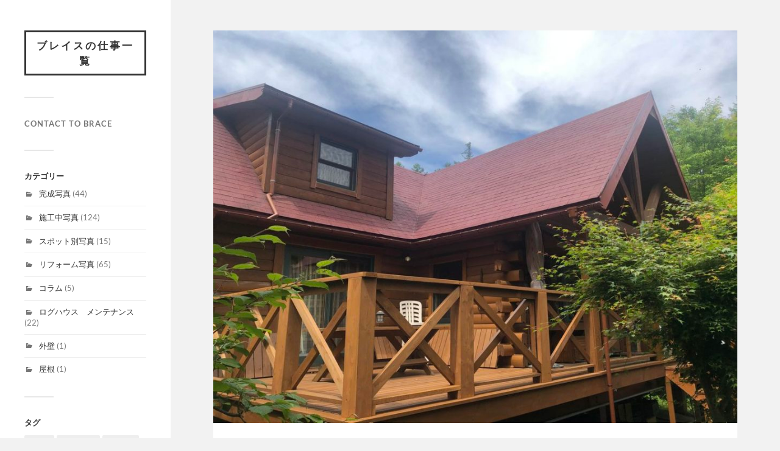

--- FILE ---
content_type: text/html; charset=UTF-8
request_url: https://www.brace.jp/wp/2019/04/%EF%BC%92%EF%BC%90%EF%BC%91%EF%BC%99%E5%B9%B4%E3%80%80%EF%BC%94%E6%9C%88%E5%B7%A5%E4%BA%8B%E5%86%99%E7%9C%9F/
body_size: 18035
content:
<!DOCTYPE html>

<html class="no-js" lang="ja">

	<head profile="http://gmpg.org/xfn/11">
		
		<meta http-equiv="Content-Type" content="text/html; charset=UTF-8" />
		<meta name="viewport" content="width=device-width, initial-scale=1.0, maximum-scale=1.0, user-scalable=no" >
		 
		<title>２０１９年　４月工事写真 &#8211; ブレイスの仕事一覧</title>
<meta name='robots' content='noindex, nofollow' />
<script>document.documentElement.className = document.documentElement.className.replace("no-js","js");</script>
<link rel="alternate" type="application/rss+xml" title="ブレイスの仕事一覧 &raquo; フィード" href="https://www.brace.jp/wp/feed/" />
<link rel="alternate" type="application/rss+xml" title="ブレイスの仕事一覧 &raquo; コメントフィード" href="https://www.brace.jp/wp/comments/feed/" />
<link rel="alternate" type="application/rss+xml" title="ブレイスの仕事一覧 &raquo; ２０１９年　４月工事写真 のコメントのフィード" href="https://www.brace.jp/wp/2019/04/%ef%bc%92%ef%bc%90%ef%bc%91%ef%bc%99%e5%b9%b4%e3%80%80%ef%bc%94%e6%9c%88%e5%b7%a5%e4%ba%8b%e5%86%99%e7%9c%9f/feed/" />
<link rel="alternate" title="oEmbed (JSON)" type="application/json+oembed" href="https://www.brace.jp/wp/wp-json/oembed/1.0/embed?url=https%3A%2F%2Fwww.brace.jp%2Fwp%2F2019%2F04%2F%25ef%25bc%2592%25ef%25bc%2590%25ef%25bc%2591%25ef%25bc%2599%25e5%25b9%25b4%25e3%2580%2580%25ef%25bc%2594%25e6%259c%2588%25e5%25b7%25a5%25e4%25ba%258b%25e5%2586%2599%25e7%259c%259f%2F" />
<link rel="alternate" title="oEmbed (XML)" type="text/xml+oembed" href="https://www.brace.jp/wp/wp-json/oembed/1.0/embed?url=https%3A%2F%2Fwww.brace.jp%2Fwp%2F2019%2F04%2F%25ef%25bc%2592%25ef%25bc%2590%25ef%25bc%2591%25ef%25bc%2599%25e5%25b9%25b4%25e3%2580%2580%25ef%25bc%2594%25e6%259c%2588%25e5%25b7%25a5%25e4%25ba%258b%25e5%2586%2599%25e7%259c%259f%2F&#038;format=xml" />
<style id='wp-img-auto-sizes-contain-inline-css' type='text/css'>
img:is([sizes=auto i],[sizes^="auto," i]){contain-intrinsic-size:3000px 1500px}
/*# sourceURL=wp-img-auto-sizes-contain-inline-css */
</style>
<style id='wp-emoji-styles-inline-css' type='text/css'>

	img.wp-smiley, img.emoji {
		display: inline !important;
		border: none !important;
		box-shadow: none !important;
		height: 1em !important;
		width: 1em !important;
		margin: 0 0.07em !important;
		vertical-align: -0.1em !important;
		background: none !important;
		padding: 0 !important;
	}
/*# sourceURL=wp-emoji-styles-inline-css */
</style>
<style id='wp-block-library-inline-css' type='text/css'>
:root{--wp-block-synced-color:#7a00df;--wp-block-synced-color--rgb:122,0,223;--wp-bound-block-color:var(--wp-block-synced-color);--wp-editor-canvas-background:#ddd;--wp-admin-theme-color:#007cba;--wp-admin-theme-color--rgb:0,124,186;--wp-admin-theme-color-darker-10:#006ba1;--wp-admin-theme-color-darker-10--rgb:0,107,160.5;--wp-admin-theme-color-darker-20:#005a87;--wp-admin-theme-color-darker-20--rgb:0,90,135;--wp-admin-border-width-focus:2px}@media (min-resolution:192dpi){:root{--wp-admin-border-width-focus:1.5px}}.wp-element-button{cursor:pointer}:root .has-very-light-gray-background-color{background-color:#eee}:root .has-very-dark-gray-background-color{background-color:#313131}:root .has-very-light-gray-color{color:#eee}:root .has-very-dark-gray-color{color:#313131}:root .has-vivid-green-cyan-to-vivid-cyan-blue-gradient-background{background:linear-gradient(135deg,#00d084,#0693e3)}:root .has-purple-crush-gradient-background{background:linear-gradient(135deg,#34e2e4,#4721fb 50%,#ab1dfe)}:root .has-hazy-dawn-gradient-background{background:linear-gradient(135deg,#faaca8,#dad0ec)}:root .has-subdued-olive-gradient-background{background:linear-gradient(135deg,#fafae1,#67a671)}:root .has-atomic-cream-gradient-background{background:linear-gradient(135deg,#fdd79a,#004a59)}:root .has-nightshade-gradient-background{background:linear-gradient(135deg,#330968,#31cdcf)}:root .has-midnight-gradient-background{background:linear-gradient(135deg,#020381,#2874fc)}:root{--wp--preset--font-size--normal:16px;--wp--preset--font-size--huge:42px}.has-regular-font-size{font-size:1em}.has-larger-font-size{font-size:2.625em}.has-normal-font-size{font-size:var(--wp--preset--font-size--normal)}.has-huge-font-size{font-size:var(--wp--preset--font-size--huge)}.has-text-align-center{text-align:center}.has-text-align-left{text-align:left}.has-text-align-right{text-align:right}.has-fit-text{white-space:nowrap!important}#end-resizable-editor-section{display:none}.aligncenter{clear:both}.items-justified-left{justify-content:flex-start}.items-justified-center{justify-content:center}.items-justified-right{justify-content:flex-end}.items-justified-space-between{justify-content:space-between}.screen-reader-text{border:0;clip-path:inset(50%);height:1px;margin:-1px;overflow:hidden;padding:0;position:absolute;width:1px;word-wrap:normal!important}.screen-reader-text:focus{background-color:#ddd;clip-path:none;color:#444;display:block;font-size:1em;height:auto;left:5px;line-height:normal;padding:15px 23px 14px;text-decoration:none;top:5px;width:auto;z-index:100000}html :where(.has-border-color){border-style:solid}html :where([style*=border-top-color]){border-top-style:solid}html :where([style*=border-right-color]){border-right-style:solid}html :where([style*=border-bottom-color]){border-bottom-style:solid}html :where([style*=border-left-color]){border-left-style:solid}html :where([style*=border-width]){border-style:solid}html :where([style*=border-top-width]){border-top-style:solid}html :where([style*=border-right-width]){border-right-style:solid}html :where([style*=border-bottom-width]){border-bottom-style:solid}html :where([style*=border-left-width]){border-left-style:solid}html :where(img[class*=wp-image-]){height:auto;max-width:100%}:where(figure){margin:0 0 1em}html :where(.is-position-sticky){--wp-admin--admin-bar--position-offset:var(--wp-admin--admin-bar--height,0px)}@media screen and (max-width:600px){html :where(.is-position-sticky){--wp-admin--admin-bar--position-offset:0px}}

/*# sourceURL=wp-block-library-inline-css */
</style><style id='wp-block-gallery-inline-css' type='text/css'>
.blocks-gallery-grid:not(.has-nested-images),.wp-block-gallery:not(.has-nested-images){display:flex;flex-wrap:wrap;list-style-type:none;margin:0;padding:0}.blocks-gallery-grid:not(.has-nested-images) .blocks-gallery-image,.blocks-gallery-grid:not(.has-nested-images) .blocks-gallery-item,.wp-block-gallery:not(.has-nested-images) .blocks-gallery-image,.wp-block-gallery:not(.has-nested-images) .blocks-gallery-item{display:flex;flex-direction:column;flex-grow:1;justify-content:center;margin:0 1em 1em 0;position:relative;width:calc(50% - 1em)}.blocks-gallery-grid:not(.has-nested-images) .blocks-gallery-image:nth-of-type(2n),.blocks-gallery-grid:not(.has-nested-images) .blocks-gallery-item:nth-of-type(2n),.wp-block-gallery:not(.has-nested-images) .blocks-gallery-image:nth-of-type(2n),.wp-block-gallery:not(.has-nested-images) .blocks-gallery-item:nth-of-type(2n){margin-right:0}.blocks-gallery-grid:not(.has-nested-images) .blocks-gallery-image figure,.blocks-gallery-grid:not(.has-nested-images) .blocks-gallery-item figure,.wp-block-gallery:not(.has-nested-images) .blocks-gallery-image figure,.wp-block-gallery:not(.has-nested-images) .blocks-gallery-item figure{align-items:flex-end;display:flex;height:100%;justify-content:flex-start;margin:0}.blocks-gallery-grid:not(.has-nested-images) .blocks-gallery-image img,.blocks-gallery-grid:not(.has-nested-images) .blocks-gallery-item img,.wp-block-gallery:not(.has-nested-images) .blocks-gallery-image img,.wp-block-gallery:not(.has-nested-images) .blocks-gallery-item img{display:block;height:auto;max-width:100%;width:auto}.blocks-gallery-grid:not(.has-nested-images) .blocks-gallery-image figcaption,.blocks-gallery-grid:not(.has-nested-images) .blocks-gallery-item figcaption,.wp-block-gallery:not(.has-nested-images) .blocks-gallery-image figcaption,.wp-block-gallery:not(.has-nested-images) .blocks-gallery-item figcaption{background:linear-gradient(0deg,#000000b3,#0000004d 70%,#0000);bottom:0;box-sizing:border-box;color:#fff;font-size:.8em;margin:0;max-height:100%;overflow:auto;padding:3em .77em .7em;position:absolute;text-align:center;width:100%;z-index:2}.blocks-gallery-grid:not(.has-nested-images) .blocks-gallery-image figcaption img,.blocks-gallery-grid:not(.has-nested-images) .blocks-gallery-item figcaption img,.wp-block-gallery:not(.has-nested-images) .blocks-gallery-image figcaption img,.wp-block-gallery:not(.has-nested-images) .blocks-gallery-item figcaption img{display:inline}.blocks-gallery-grid:not(.has-nested-images) figcaption,.wp-block-gallery:not(.has-nested-images) figcaption{flex-grow:1}.blocks-gallery-grid:not(.has-nested-images).is-cropped .blocks-gallery-image a,.blocks-gallery-grid:not(.has-nested-images).is-cropped .blocks-gallery-image img,.blocks-gallery-grid:not(.has-nested-images).is-cropped .blocks-gallery-item a,.blocks-gallery-grid:not(.has-nested-images).is-cropped .blocks-gallery-item img,.wp-block-gallery:not(.has-nested-images).is-cropped .blocks-gallery-image a,.wp-block-gallery:not(.has-nested-images).is-cropped .blocks-gallery-image img,.wp-block-gallery:not(.has-nested-images).is-cropped .blocks-gallery-item a,.wp-block-gallery:not(.has-nested-images).is-cropped .blocks-gallery-item img{flex:1;height:100%;object-fit:cover;width:100%}.blocks-gallery-grid:not(.has-nested-images).columns-1 .blocks-gallery-image,.blocks-gallery-grid:not(.has-nested-images).columns-1 .blocks-gallery-item,.wp-block-gallery:not(.has-nested-images).columns-1 .blocks-gallery-image,.wp-block-gallery:not(.has-nested-images).columns-1 .blocks-gallery-item{margin-right:0;width:100%}@media (min-width:600px){.blocks-gallery-grid:not(.has-nested-images).columns-3 .blocks-gallery-image,.blocks-gallery-grid:not(.has-nested-images).columns-3 .blocks-gallery-item,.wp-block-gallery:not(.has-nested-images).columns-3 .blocks-gallery-image,.wp-block-gallery:not(.has-nested-images).columns-3 .blocks-gallery-item{margin-right:1em;width:calc(33.33333% - .66667em)}.blocks-gallery-grid:not(.has-nested-images).columns-4 .blocks-gallery-image,.blocks-gallery-grid:not(.has-nested-images).columns-4 .blocks-gallery-item,.wp-block-gallery:not(.has-nested-images).columns-4 .blocks-gallery-image,.wp-block-gallery:not(.has-nested-images).columns-4 .blocks-gallery-item{margin-right:1em;width:calc(25% - .75em)}.blocks-gallery-grid:not(.has-nested-images).columns-5 .blocks-gallery-image,.blocks-gallery-grid:not(.has-nested-images).columns-5 .blocks-gallery-item,.wp-block-gallery:not(.has-nested-images).columns-5 .blocks-gallery-image,.wp-block-gallery:not(.has-nested-images).columns-5 .blocks-gallery-item{margin-right:1em;width:calc(20% - .8em)}.blocks-gallery-grid:not(.has-nested-images).columns-6 .blocks-gallery-image,.blocks-gallery-grid:not(.has-nested-images).columns-6 .blocks-gallery-item,.wp-block-gallery:not(.has-nested-images).columns-6 .blocks-gallery-image,.wp-block-gallery:not(.has-nested-images).columns-6 .blocks-gallery-item{margin-right:1em;width:calc(16.66667% - .83333em)}.blocks-gallery-grid:not(.has-nested-images).columns-7 .blocks-gallery-image,.blocks-gallery-grid:not(.has-nested-images).columns-7 .blocks-gallery-item,.wp-block-gallery:not(.has-nested-images).columns-7 .blocks-gallery-image,.wp-block-gallery:not(.has-nested-images).columns-7 .blocks-gallery-item{margin-right:1em;width:calc(14.28571% - .85714em)}.blocks-gallery-grid:not(.has-nested-images).columns-8 .blocks-gallery-image,.blocks-gallery-grid:not(.has-nested-images).columns-8 .blocks-gallery-item,.wp-block-gallery:not(.has-nested-images).columns-8 .blocks-gallery-image,.wp-block-gallery:not(.has-nested-images).columns-8 .blocks-gallery-item{margin-right:1em;width:calc(12.5% - .875em)}.blocks-gallery-grid:not(.has-nested-images).columns-1 .blocks-gallery-image:nth-of-type(1n),.blocks-gallery-grid:not(.has-nested-images).columns-1 .blocks-gallery-item:nth-of-type(1n),.blocks-gallery-grid:not(.has-nested-images).columns-2 .blocks-gallery-image:nth-of-type(2n),.blocks-gallery-grid:not(.has-nested-images).columns-2 .blocks-gallery-item:nth-of-type(2n),.blocks-gallery-grid:not(.has-nested-images).columns-3 .blocks-gallery-image:nth-of-type(3n),.blocks-gallery-grid:not(.has-nested-images).columns-3 .blocks-gallery-item:nth-of-type(3n),.blocks-gallery-grid:not(.has-nested-images).columns-4 .blocks-gallery-image:nth-of-type(4n),.blocks-gallery-grid:not(.has-nested-images).columns-4 .blocks-gallery-item:nth-of-type(4n),.blocks-gallery-grid:not(.has-nested-images).columns-5 .blocks-gallery-image:nth-of-type(5n),.blocks-gallery-grid:not(.has-nested-images).columns-5 .blocks-gallery-item:nth-of-type(5n),.blocks-gallery-grid:not(.has-nested-images).columns-6 .blocks-gallery-image:nth-of-type(6n),.blocks-gallery-grid:not(.has-nested-images).columns-6 .blocks-gallery-item:nth-of-type(6n),.blocks-gallery-grid:not(.has-nested-images).columns-7 .blocks-gallery-image:nth-of-type(7n),.blocks-gallery-grid:not(.has-nested-images).columns-7 .blocks-gallery-item:nth-of-type(7n),.blocks-gallery-grid:not(.has-nested-images).columns-8 .blocks-gallery-image:nth-of-type(8n),.blocks-gallery-grid:not(.has-nested-images).columns-8 .blocks-gallery-item:nth-of-type(8n),.wp-block-gallery:not(.has-nested-images).columns-1 .blocks-gallery-image:nth-of-type(1n),.wp-block-gallery:not(.has-nested-images).columns-1 .blocks-gallery-item:nth-of-type(1n),.wp-block-gallery:not(.has-nested-images).columns-2 .blocks-gallery-image:nth-of-type(2n),.wp-block-gallery:not(.has-nested-images).columns-2 .blocks-gallery-item:nth-of-type(2n),.wp-block-gallery:not(.has-nested-images).columns-3 .blocks-gallery-image:nth-of-type(3n),.wp-block-gallery:not(.has-nested-images).columns-3 .blocks-gallery-item:nth-of-type(3n),.wp-block-gallery:not(.has-nested-images).columns-4 .blocks-gallery-image:nth-of-type(4n),.wp-block-gallery:not(.has-nested-images).columns-4 .blocks-gallery-item:nth-of-type(4n),.wp-block-gallery:not(.has-nested-images).columns-5 .blocks-gallery-image:nth-of-type(5n),.wp-block-gallery:not(.has-nested-images).columns-5 .blocks-gallery-item:nth-of-type(5n),.wp-block-gallery:not(.has-nested-images).columns-6 .blocks-gallery-image:nth-of-type(6n),.wp-block-gallery:not(.has-nested-images).columns-6 .blocks-gallery-item:nth-of-type(6n),.wp-block-gallery:not(.has-nested-images).columns-7 .blocks-gallery-image:nth-of-type(7n),.wp-block-gallery:not(.has-nested-images).columns-7 .blocks-gallery-item:nth-of-type(7n),.wp-block-gallery:not(.has-nested-images).columns-8 .blocks-gallery-image:nth-of-type(8n),.wp-block-gallery:not(.has-nested-images).columns-8 .blocks-gallery-item:nth-of-type(8n){margin-right:0}}.blocks-gallery-grid:not(.has-nested-images) .blocks-gallery-image:last-child,.blocks-gallery-grid:not(.has-nested-images) .blocks-gallery-item:last-child,.wp-block-gallery:not(.has-nested-images) .blocks-gallery-image:last-child,.wp-block-gallery:not(.has-nested-images) .blocks-gallery-item:last-child{margin-right:0}.blocks-gallery-grid:not(.has-nested-images).alignleft,.blocks-gallery-grid:not(.has-nested-images).alignright,.wp-block-gallery:not(.has-nested-images).alignleft,.wp-block-gallery:not(.has-nested-images).alignright{max-width:420px;width:100%}.blocks-gallery-grid:not(.has-nested-images).aligncenter .blocks-gallery-item figure,.wp-block-gallery:not(.has-nested-images).aligncenter .blocks-gallery-item figure{justify-content:center}.wp-block-gallery:not(.is-cropped) .blocks-gallery-item{align-self:flex-start}figure.wp-block-gallery.has-nested-images{align-items:normal}.wp-block-gallery.has-nested-images figure.wp-block-image:not(#individual-image){margin:0;width:calc(50% - var(--wp--style--unstable-gallery-gap, 16px)/2)}.wp-block-gallery.has-nested-images figure.wp-block-image{box-sizing:border-box;display:flex;flex-direction:column;flex-grow:1;justify-content:center;max-width:100%;position:relative}.wp-block-gallery.has-nested-images figure.wp-block-image>a,.wp-block-gallery.has-nested-images figure.wp-block-image>div{flex-direction:column;flex-grow:1;margin:0}.wp-block-gallery.has-nested-images figure.wp-block-image img{display:block;height:auto;max-width:100%!important;width:auto}.wp-block-gallery.has-nested-images figure.wp-block-image figcaption,.wp-block-gallery.has-nested-images figure.wp-block-image:has(figcaption):before{bottom:0;left:0;max-height:100%;position:absolute;right:0}.wp-block-gallery.has-nested-images figure.wp-block-image:has(figcaption):before{backdrop-filter:blur(3px);content:"";height:100%;-webkit-mask-image:linear-gradient(0deg,#000 20%,#0000);mask-image:linear-gradient(0deg,#000 20%,#0000);max-height:40%;pointer-events:none}.wp-block-gallery.has-nested-images figure.wp-block-image figcaption{box-sizing:border-box;color:#fff;font-size:13px;margin:0;overflow:auto;padding:1em;text-align:center;text-shadow:0 0 1.5px #000}.wp-block-gallery.has-nested-images figure.wp-block-image figcaption::-webkit-scrollbar{height:12px;width:12px}.wp-block-gallery.has-nested-images figure.wp-block-image figcaption::-webkit-scrollbar-track{background-color:initial}.wp-block-gallery.has-nested-images figure.wp-block-image figcaption::-webkit-scrollbar-thumb{background-clip:padding-box;background-color:initial;border:3px solid #0000;border-radius:8px}.wp-block-gallery.has-nested-images figure.wp-block-image figcaption:focus-within::-webkit-scrollbar-thumb,.wp-block-gallery.has-nested-images figure.wp-block-image figcaption:focus::-webkit-scrollbar-thumb,.wp-block-gallery.has-nested-images figure.wp-block-image figcaption:hover::-webkit-scrollbar-thumb{background-color:#fffc}.wp-block-gallery.has-nested-images figure.wp-block-image figcaption{scrollbar-color:#0000 #0000;scrollbar-gutter:stable both-edges;scrollbar-width:thin}.wp-block-gallery.has-nested-images figure.wp-block-image figcaption:focus,.wp-block-gallery.has-nested-images figure.wp-block-image figcaption:focus-within,.wp-block-gallery.has-nested-images figure.wp-block-image figcaption:hover{scrollbar-color:#fffc #0000}.wp-block-gallery.has-nested-images figure.wp-block-image figcaption{will-change:transform}@media (hover:none){.wp-block-gallery.has-nested-images figure.wp-block-image figcaption{scrollbar-color:#fffc #0000}}.wp-block-gallery.has-nested-images figure.wp-block-image figcaption{background:linear-gradient(0deg,#0006,#0000)}.wp-block-gallery.has-nested-images figure.wp-block-image figcaption img{display:inline}.wp-block-gallery.has-nested-images figure.wp-block-image figcaption a{color:inherit}.wp-block-gallery.has-nested-images figure.wp-block-image.has-custom-border img{box-sizing:border-box}.wp-block-gallery.has-nested-images figure.wp-block-image.has-custom-border>a,.wp-block-gallery.has-nested-images figure.wp-block-image.has-custom-border>div,.wp-block-gallery.has-nested-images figure.wp-block-image.is-style-rounded>a,.wp-block-gallery.has-nested-images figure.wp-block-image.is-style-rounded>div{flex:1 1 auto}.wp-block-gallery.has-nested-images figure.wp-block-image.has-custom-border figcaption,.wp-block-gallery.has-nested-images figure.wp-block-image.is-style-rounded figcaption{background:none;color:inherit;flex:initial;margin:0;padding:10px 10px 9px;position:relative;text-shadow:none}.wp-block-gallery.has-nested-images figure.wp-block-image.has-custom-border:before,.wp-block-gallery.has-nested-images figure.wp-block-image.is-style-rounded:before{content:none}.wp-block-gallery.has-nested-images figcaption{flex-basis:100%;flex-grow:1;text-align:center}.wp-block-gallery.has-nested-images:not(.is-cropped) figure.wp-block-image:not(#individual-image){margin-bottom:auto;margin-top:0}.wp-block-gallery.has-nested-images.is-cropped figure.wp-block-image:not(#individual-image){align-self:inherit}.wp-block-gallery.has-nested-images.is-cropped figure.wp-block-image:not(#individual-image)>a,.wp-block-gallery.has-nested-images.is-cropped figure.wp-block-image:not(#individual-image)>div:not(.components-drop-zone){display:flex}.wp-block-gallery.has-nested-images.is-cropped figure.wp-block-image:not(#individual-image) a,.wp-block-gallery.has-nested-images.is-cropped figure.wp-block-image:not(#individual-image) img{flex:1 0 0%;height:100%;object-fit:cover;width:100%}.wp-block-gallery.has-nested-images.columns-1 figure.wp-block-image:not(#individual-image){width:100%}@media (min-width:600px){.wp-block-gallery.has-nested-images.columns-3 figure.wp-block-image:not(#individual-image){width:calc(33.33333% - var(--wp--style--unstable-gallery-gap, 16px)*.66667)}.wp-block-gallery.has-nested-images.columns-4 figure.wp-block-image:not(#individual-image){width:calc(25% - var(--wp--style--unstable-gallery-gap, 16px)*.75)}.wp-block-gallery.has-nested-images.columns-5 figure.wp-block-image:not(#individual-image){width:calc(20% - var(--wp--style--unstable-gallery-gap, 16px)*.8)}.wp-block-gallery.has-nested-images.columns-6 figure.wp-block-image:not(#individual-image){width:calc(16.66667% - var(--wp--style--unstable-gallery-gap, 16px)*.83333)}.wp-block-gallery.has-nested-images.columns-7 figure.wp-block-image:not(#individual-image){width:calc(14.28571% - var(--wp--style--unstable-gallery-gap, 16px)*.85714)}.wp-block-gallery.has-nested-images.columns-8 figure.wp-block-image:not(#individual-image){width:calc(12.5% - var(--wp--style--unstable-gallery-gap, 16px)*.875)}.wp-block-gallery.has-nested-images.columns-default figure.wp-block-image:not(#individual-image){width:calc(33.33% - var(--wp--style--unstable-gallery-gap, 16px)*.66667)}.wp-block-gallery.has-nested-images.columns-default figure.wp-block-image:not(#individual-image):first-child:nth-last-child(2),.wp-block-gallery.has-nested-images.columns-default figure.wp-block-image:not(#individual-image):first-child:nth-last-child(2)~figure.wp-block-image:not(#individual-image){width:calc(50% - var(--wp--style--unstable-gallery-gap, 16px)*.5)}.wp-block-gallery.has-nested-images.columns-default figure.wp-block-image:not(#individual-image):first-child:last-child{width:100%}}.wp-block-gallery.has-nested-images.alignleft,.wp-block-gallery.has-nested-images.alignright{max-width:420px;width:100%}.wp-block-gallery.has-nested-images.aligncenter{justify-content:center}
/*# sourceURL=https://www.brace.jp/wp/wp-includes/blocks/gallery/style.min.css */
</style>
<style id='wp-block-image-inline-css' type='text/css'>
.wp-block-image>a,.wp-block-image>figure>a{display:inline-block}.wp-block-image img{box-sizing:border-box;height:auto;max-width:100%;vertical-align:bottom}@media not (prefers-reduced-motion){.wp-block-image img.hide{visibility:hidden}.wp-block-image img.show{animation:show-content-image .4s}}.wp-block-image[style*=border-radius] img,.wp-block-image[style*=border-radius]>a{border-radius:inherit}.wp-block-image.has-custom-border img{box-sizing:border-box}.wp-block-image.aligncenter{text-align:center}.wp-block-image.alignfull>a,.wp-block-image.alignwide>a{width:100%}.wp-block-image.alignfull img,.wp-block-image.alignwide img{height:auto;width:100%}.wp-block-image .aligncenter,.wp-block-image .alignleft,.wp-block-image .alignright,.wp-block-image.aligncenter,.wp-block-image.alignleft,.wp-block-image.alignright{display:table}.wp-block-image .aligncenter>figcaption,.wp-block-image .alignleft>figcaption,.wp-block-image .alignright>figcaption,.wp-block-image.aligncenter>figcaption,.wp-block-image.alignleft>figcaption,.wp-block-image.alignright>figcaption{caption-side:bottom;display:table-caption}.wp-block-image .alignleft{float:left;margin:.5em 1em .5em 0}.wp-block-image .alignright{float:right;margin:.5em 0 .5em 1em}.wp-block-image .aligncenter{margin-left:auto;margin-right:auto}.wp-block-image :where(figcaption){margin-bottom:1em;margin-top:.5em}.wp-block-image.is-style-circle-mask img{border-radius:9999px}@supports ((-webkit-mask-image:none) or (mask-image:none)) or (-webkit-mask-image:none){.wp-block-image.is-style-circle-mask img{border-radius:0;-webkit-mask-image:url('data:image/svg+xml;utf8,<svg viewBox="0 0 100 100" xmlns="http://www.w3.org/2000/svg"><circle cx="50" cy="50" r="50"/></svg>');mask-image:url('data:image/svg+xml;utf8,<svg viewBox="0 0 100 100" xmlns="http://www.w3.org/2000/svg"><circle cx="50" cy="50" r="50"/></svg>');mask-mode:alpha;-webkit-mask-position:center;mask-position:center;-webkit-mask-repeat:no-repeat;mask-repeat:no-repeat;-webkit-mask-size:contain;mask-size:contain}}:root :where(.wp-block-image.is-style-rounded img,.wp-block-image .is-style-rounded img){border-radius:9999px}.wp-block-image figure{margin:0}.wp-lightbox-container{display:flex;flex-direction:column;position:relative}.wp-lightbox-container img{cursor:zoom-in}.wp-lightbox-container img:hover+button{opacity:1}.wp-lightbox-container button{align-items:center;backdrop-filter:blur(16px) saturate(180%);background-color:#5a5a5a40;border:none;border-radius:4px;cursor:zoom-in;display:flex;height:20px;justify-content:center;opacity:0;padding:0;position:absolute;right:16px;text-align:center;top:16px;width:20px;z-index:100}@media not (prefers-reduced-motion){.wp-lightbox-container button{transition:opacity .2s ease}}.wp-lightbox-container button:focus-visible{outline:3px auto #5a5a5a40;outline:3px auto -webkit-focus-ring-color;outline-offset:3px}.wp-lightbox-container button:hover{cursor:pointer;opacity:1}.wp-lightbox-container button:focus{opacity:1}.wp-lightbox-container button:focus,.wp-lightbox-container button:hover,.wp-lightbox-container button:not(:hover):not(:active):not(.has-background){background-color:#5a5a5a40;border:none}.wp-lightbox-overlay{box-sizing:border-box;cursor:zoom-out;height:100vh;left:0;overflow:hidden;position:fixed;top:0;visibility:hidden;width:100%;z-index:100000}.wp-lightbox-overlay .close-button{align-items:center;cursor:pointer;display:flex;justify-content:center;min-height:40px;min-width:40px;padding:0;position:absolute;right:calc(env(safe-area-inset-right) + 16px);top:calc(env(safe-area-inset-top) + 16px);z-index:5000000}.wp-lightbox-overlay .close-button:focus,.wp-lightbox-overlay .close-button:hover,.wp-lightbox-overlay .close-button:not(:hover):not(:active):not(.has-background){background:none;border:none}.wp-lightbox-overlay .lightbox-image-container{height:var(--wp--lightbox-container-height);left:50%;overflow:hidden;position:absolute;top:50%;transform:translate(-50%,-50%);transform-origin:top left;width:var(--wp--lightbox-container-width);z-index:9999999999}.wp-lightbox-overlay .wp-block-image{align-items:center;box-sizing:border-box;display:flex;height:100%;justify-content:center;margin:0;position:relative;transform-origin:0 0;width:100%;z-index:3000000}.wp-lightbox-overlay .wp-block-image img{height:var(--wp--lightbox-image-height);min-height:var(--wp--lightbox-image-height);min-width:var(--wp--lightbox-image-width);width:var(--wp--lightbox-image-width)}.wp-lightbox-overlay .wp-block-image figcaption{display:none}.wp-lightbox-overlay button{background:none;border:none}.wp-lightbox-overlay .scrim{background-color:#fff;height:100%;opacity:.9;position:absolute;width:100%;z-index:2000000}.wp-lightbox-overlay.active{visibility:visible}@media not (prefers-reduced-motion){.wp-lightbox-overlay.active{animation:turn-on-visibility .25s both}.wp-lightbox-overlay.active img{animation:turn-on-visibility .35s both}.wp-lightbox-overlay.show-closing-animation:not(.active){animation:turn-off-visibility .35s both}.wp-lightbox-overlay.show-closing-animation:not(.active) img{animation:turn-off-visibility .25s both}.wp-lightbox-overlay.zoom.active{animation:none;opacity:1;visibility:visible}.wp-lightbox-overlay.zoom.active .lightbox-image-container{animation:lightbox-zoom-in .4s}.wp-lightbox-overlay.zoom.active .lightbox-image-container img{animation:none}.wp-lightbox-overlay.zoom.active .scrim{animation:turn-on-visibility .4s forwards}.wp-lightbox-overlay.zoom.show-closing-animation:not(.active){animation:none}.wp-lightbox-overlay.zoom.show-closing-animation:not(.active) .lightbox-image-container{animation:lightbox-zoom-out .4s}.wp-lightbox-overlay.zoom.show-closing-animation:not(.active) .lightbox-image-container img{animation:none}.wp-lightbox-overlay.zoom.show-closing-animation:not(.active) .scrim{animation:turn-off-visibility .4s forwards}}@keyframes show-content-image{0%{visibility:hidden}99%{visibility:hidden}to{visibility:visible}}@keyframes turn-on-visibility{0%{opacity:0}to{opacity:1}}@keyframes turn-off-visibility{0%{opacity:1;visibility:visible}99%{opacity:0;visibility:visible}to{opacity:0;visibility:hidden}}@keyframes lightbox-zoom-in{0%{transform:translate(calc((-100vw + var(--wp--lightbox-scrollbar-width))/2 + var(--wp--lightbox-initial-left-position)),calc(-50vh + var(--wp--lightbox-initial-top-position))) scale(var(--wp--lightbox-scale))}to{transform:translate(-50%,-50%) scale(1)}}@keyframes lightbox-zoom-out{0%{transform:translate(-50%,-50%) scale(1);visibility:visible}99%{visibility:visible}to{transform:translate(calc((-100vw + var(--wp--lightbox-scrollbar-width))/2 + var(--wp--lightbox-initial-left-position)),calc(-50vh + var(--wp--lightbox-initial-top-position))) scale(var(--wp--lightbox-scale));visibility:hidden}}
/*# sourceURL=https://www.brace.jp/wp/wp-includes/blocks/image/style.min.css */
</style>
<style id='wp-block-paragraph-inline-css' type='text/css'>
.is-small-text{font-size:.875em}.is-regular-text{font-size:1em}.is-large-text{font-size:2.25em}.is-larger-text{font-size:3em}.has-drop-cap:not(:focus):first-letter{float:left;font-size:8.4em;font-style:normal;font-weight:100;line-height:.68;margin:.05em .1em 0 0;text-transform:uppercase}body.rtl .has-drop-cap:not(:focus):first-letter{float:none;margin-left:.1em}p.has-drop-cap.has-background{overflow:hidden}:root :where(p.has-background){padding:1.25em 2.375em}:where(p.has-text-color:not(.has-link-color)) a{color:inherit}p.has-text-align-left[style*="writing-mode:vertical-lr"],p.has-text-align-right[style*="writing-mode:vertical-rl"]{rotate:180deg}
/*# sourceURL=https://www.brace.jp/wp/wp-includes/blocks/paragraph/style.min.css */
</style>
<style id='global-styles-inline-css' type='text/css'>
:root{--wp--preset--aspect-ratio--square: 1;--wp--preset--aspect-ratio--4-3: 4/3;--wp--preset--aspect-ratio--3-4: 3/4;--wp--preset--aspect-ratio--3-2: 3/2;--wp--preset--aspect-ratio--2-3: 2/3;--wp--preset--aspect-ratio--16-9: 16/9;--wp--preset--aspect-ratio--9-16: 9/16;--wp--preset--color--black: #333;--wp--preset--color--cyan-bluish-gray: #abb8c3;--wp--preset--color--white: #fff;--wp--preset--color--pale-pink: #f78da7;--wp--preset--color--vivid-red: #cf2e2e;--wp--preset--color--luminous-vivid-orange: #ff6900;--wp--preset--color--luminous-vivid-amber: #fcb900;--wp--preset--color--light-green-cyan: #7bdcb5;--wp--preset--color--vivid-green-cyan: #00d084;--wp--preset--color--pale-cyan-blue: #8ed1fc;--wp--preset--color--vivid-cyan-blue: #0693e3;--wp--preset--color--vivid-purple: #9b51e0;--wp--preset--color--accent: #18891e;--wp--preset--color--dark-gray: #444;--wp--preset--color--medium-gray: #666;--wp--preset--color--light-gray: #767676;--wp--preset--gradient--vivid-cyan-blue-to-vivid-purple: linear-gradient(135deg,rgb(6,147,227) 0%,rgb(155,81,224) 100%);--wp--preset--gradient--light-green-cyan-to-vivid-green-cyan: linear-gradient(135deg,rgb(122,220,180) 0%,rgb(0,208,130) 100%);--wp--preset--gradient--luminous-vivid-amber-to-luminous-vivid-orange: linear-gradient(135deg,rgb(252,185,0) 0%,rgb(255,105,0) 100%);--wp--preset--gradient--luminous-vivid-orange-to-vivid-red: linear-gradient(135deg,rgb(255,105,0) 0%,rgb(207,46,46) 100%);--wp--preset--gradient--very-light-gray-to-cyan-bluish-gray: linear-gradient(135deg,rgb(238,238,238) 0%,rgb(169,184,195) 100%);--wp--preset--gradient--cool-to-warm-spectrum: linear-gradient(135deg,rgb(74,234,220) 0%,rgb(151,120,209) 20%,rgb(207,42,186) 40%,rgb(238,44,130) 60%,rgb(251,105,98) 80%,rgb(254,248,76) 100%);--wp--preset--gradient--blush-light-purple: linear-gradient(135deg,rgb(255,206,236) 0%,rgb(152,150,240) 100%);--wp--preset--gradient--blush-bordeaux: linear-gradient(135deg,rgb(254,205,165) 0%,rgb(254,45,45) 50%,rgb(107,0,62) 100%);--wp--preset--gradient--luminous-dusk: linear-gradient(135deg,rgb(255,203,112) 0%,rgb(199,81,192) 50%,rgb(65,88,208) 100%);--wp--preset--gradient--pale-ocean: linear-gradient(135deg,rgb(255,245,203) 0%,rgb(182,227,212) 50%,rgb(51,167,181) 100%);--wp--preset--gradient--electric-grass: linear-gradient(135deg,rgb(202,248,128) 0%,rgb(113,206,126) 100%);--wp--preset--gradient--midnight: linear-gradient(135deg,rgb(2,3,129) 0%,rgb(40,116,252) 100%);--wp--preset--font-size--small: 16px;--wp--preset--font-size--medium: 20px;--wp--preset--font-size--large: 24px;--wp--preset--font-size--x-large: 42px;--wp--preset--font-size--normal: 18px;--wp--preset--font-size--larger: 27px;--wp--preset--spacing--20: 0.44rem;--wp--preset--spacing--30: 0.67rem;--wp--preset--spacing--40: 1rem;--wp--preset--spacing--50: 1.5rem;--wp--preset--spacing--60: 2.25rem;--wp--preset--spacing--70: 3.38rem;--wp--preset--spacing--80: 5.06rem;--wp--preset--shadow--natural: 6px 6px 9px rgba(0, 0, 0, 0.2);--wp--preset--shadow--deep: 12px 12px 50px rgba(0, 0, 0, 0.4);--wp--preset--shadow--sharp: 6px 6px 0px rgba(0, 0, 0, 0.2);--wp--preset--shadow--outlined: 6px 6px 0px -3px rgb(255, 255, 255), 6px 6px rgb(0, 0, 0);--wp--preset--shadow--crisp: 6px 6px 0px rgb(0, 0, 0);}:where(.is-layout-flex){gap: 0.5em;}:where(.is-layout-grid){gap: 0.5em;}body .is-layout-flex{display: flex;}.is-layout-flex{flex-wrap: wrap;align-items: center;}.is-layout-flex > :is(*, div){margin: 0;}body .is-layout-grid{display: grid;}.is-layout-grid > :is(*, div){margin: 0;}:where(.wp-block-columns.is-layout-flex){gap: 2em;}:where(.wp-block-columns.is-layout-grid){gap: 2em;}:where(.wp-block-post-template.is-layout-flex){gap: 1.25em;}:where(.wp-block-post-template.is-layout-grid){gap: 1.25em;}.has-black-color{color: var(--wp--preset--color--black) !important;}.has-cyan-bluish-gray-color{color: var(--wp--preset--color--cyan-bluish-gray) !important;}.has-white-color{color: var(--wp--preset--color--white) !important;}.has-pale-pink-color{color: var(--wp--preset--color--pale-pink) !important;}.has-vivid-red-color{color: var(--wp--preset--color--vivid-red) !important;}.has-luminous-vivid-orange-color{color: var(--wp--preset--color--luminous-vivid-orange) !important;}.has-luminous-vivid-amber-color{color: var(--wp--preset--color--luminous-vivid-amber) !important;}.has-light-green-cyan-color{color: var(--wp--preset--color--light-green-cyan) !important;}.has-vivid-green-cyan-color{color: var(--wp--preset--color--vivid-green-cyan) !important;}.has-pale-cyan-blue-color{color: var(--wp--preset--color--pale-cyan-blue) !important;}.has-vivid-cyan-blue-color{color: var(--wp--preset--color--vivid-cyan-blue) !important;}.has-vivid-purple-color{color: var(--wp--preset--color--vivid-purple) !important;}.has-black-background-color{background-color: var(--wp--preset--color--black) !important;}.has-cyan-bluish-gray-background-color{background-color: var(--wp--preset--color--cyan-bluish-gray) !important;}.has-white-background-color{background-color: var(--wp--preset--color--white) !important;}.has-pale-pink-background-color{background-color: var(--wp--preset--color--pale-pink) !important;}.has-vivid-red-background-color{background-color: var(--wp--preset--color--vivid-red) !important;}.has-luminous-vivid-orange-background-color{background-color: var(--wp--preset--color--luminous-vivid-orange) !important;}.has-luminous-vivid-amber-background-color{background-color: var(--wp--preset--color--luminous-vivid-amber) !important;}.has-light-green-cyan-background-color{background-color: var(--wp--preset--color--light-green-cyan) !important;}.has-vivid-green-cyan-background-color{background-color: var(--wp--preset--color--vivid-green-cyan) !important;}.has-pale-cyan-blue-background-color{background-color: var(--wp--preset--color--pale-cyan-blue) !important;}.has-vivid-cyan-blue-background-color{background-color: var(--wp--preset--color--vivid-cyan-blue) !important;}.has-vivid-purple-background-color{background-color: var(--wp--preset--color--vivid-purple) !important;}.has-black-border-color{border-color: var(--wp--preset--color--black) !important;}.has-cyan-bluish-gray-border-color{border-color: var(--wp--preset--color--cyan-bluish-gray) !important;}.has-white-border-color{border-color: var(--wp--preset--color--white) !important;}.has-pale-pink-border-color{border-color: var(--wp--preset--color--pale-pink) !important;}.has-vivid-red-border-color{border-color: var(--wp--preset--color--vivid-red) !important;}.has-luminous-vivid-orange-border-color{border-color: var(--wp--preset--color--luminous-vivid-orange) !important;}.has-luminous-vivid-amber-border-color{border-color: var(--wp--preset--color--luminous-vivid-amber) !important;}.has-light-green-cyan-border-color{border-color: var(--wp--preset--color--light-green-cyan) !important;}.has-vivid-green-cyan-border-color{border-color: var(--wp--preset--color--vivid-green-cyan) !important;}.has-pale-cyan-blue-border-color{border-color: var(--wp--preset--color--pale-cyan-blue) !important;}.has-vivid-cyan-blue-border-color{border-color: var(--wp--preset--color--vivid-cyan-blue) !important;}.has-vivid-purple-border-color{border-color: var(--wp--preset--color--vivid-purple) !important;}.has-vivid-cyan-blue-to-vivid-purple-gradient-background{background: var(--wp--preset--gradient--vivid-cyan-blue-to-vivid-purple) !important;}.has-light-green-cyan-to-vivid-green-cyan-gradient-background{background: var(--wp--preset--gradient--light-green-cyan-to-vivid-green-cyan) !important;}.has-luminous-vivid-amber-to-luminous-vivid-orange-gradient-background{background: var(--wp--preset--gradient--luminous-vivid-amber-to-luminous-vivid-orange) !important;}.has-luminous-vivid-orange-to-vivid-red-gradient-background{background: var(--wp--preset--gradient--luminous-vivid-orange-to-vivid-red) !important;}.has-very-light-gray-to-cyan-bluish-gray-gradient-background{background: var(--wp--preset--gradient--very-light-gray-to-cyan-bluish-gray) !important;}.has-cool-to-warm-spectrum-gradient-background{background: var(--wp--preset--gradient--cool-to-warm-spectrum) !important;}.has-blush-light-purple-gradient-background{background: var(--wp--preset--gradient--blush-light-purple) !important;}.has-blush-bordeaux-gradient-background{background: var(--wp--preset--gradient--blush-bordeaux) !important;}.has-luminous-dusk-gradient-background{background: var(--wp--preset--gradient--luminous-dusk) !important;}.has-pale-ocean-gradient-background{background: var(--wp--preset--gradient--pale-ocean) !important;}.has-electric-grass-gradient-background{background: var(--wp--preset--gradient--electric-grass) !important;}.has-midnight-gradient-background{background: var(--wp--preset--gradient--midnight) !important;}.has-small-font-size{font-size: var(--wp--preset--font-size--small) !important;}.has-medium-font-size{font-size: var(--wp--preset--font-size--medium) !important;}.has-large-font-size{font-size: var(--wp--preset--font-size--large) !important;}.has-x-large-font-size{font-size: var(--wp--preset--font-size--x-large) !important;}
/*# sourceURL=global-styles-inline-css */
</style>
<style id='core-block-supports-inline-css' type='text/css'>
.wp-block-gallery.wp-block-gallery-1{--wp--style--unstable-gallery-gap:var( --wp--style--gallery-gap-default, var( --gallery-block--gutter-size, var( --wp--style--block-gap, 0.5em ) ) );gap:var( --wp--style--gallery-gap-default, var( --gallery-block--gutter-size, var( --wp--style--block-gap, 0.5em ) ) );}.wp-block-gallery.wp-block-gallery-2{--wp--style--unstable-gallery-gap:var( --wp--style--gallery-gap-default, var( --gallery-block--gutter-size, var( --wp--style--block-gap, 0.5em ) ) );gap:var( --wp--style--gallery-gap-default, var( --gallery-block--gutter-size, var( --wp--style--block-gap, 0.5em ) ) );}
/*# sourceURL=core-block-supports-inline-css */
</style>

<style id='classic-theme-styles-inline-css' type='text/css'>
/*! This file is auto-generated */
.wp-block-button__link{color:#fff;background-color:#32373c;border-radius:9999px;box-shadow:none;text-decoration:none;padding:calc(.667em + 2px) calc(1.333em + 2px);font-size:1.125em}.wp-block-file__button{background:#32373c;color:#fff;text-decoration:none}
/*# sourceURL=/wp-includes/css/classic-themes.min.css */
</style>
<link rel='stylesheet' id='fukasawa_googleFonts-css' href='https://www.brace.jp/wp/wp-content/themes/fukasawa/assets/css/fonts.css?ver=6.9' type='text/css' media='all' />
<link rel='stylesheet' id='fukasawa_genericons-css' href='https://www.brace.jp/wp/wp-content/themes/fukasawa/assets/fonts/genericons/genericons.css?ver=6.9' type='text/css' media='all' />
<link rel='stylesheet' id='fukasawa_style-css' href='https://www.brace.jp/wp/wp-content/themes/fukasawa/style.css' type='text/css' media='all' />
<script type="text/javascript" src="https://www.brace.jp/wp/wp-includes/js/jquery/jquery.min.js?ver=3.7.1" id="jquery-core-js"></script>
<script type="text/javascript" src="https://www.brace.jp/wp/wp-includes/js/jquery/jquery-migrate.min.js?ver=3.4.1" id="jquery-migrate-js"></script>
<script type="text/javascript" src="https://www.brace.jp/wp/wp-content/themes/fukasawa/assets/js/flexslider.js?ver=1" id="fukasawa_flexslider-js"></script>
<link rel="https://api.w.org/" href="https://www.brace.jp/wp/wp-json/" /><link rel="alternate" title="JSON" type="application/json" href="https://www.brace.jp/wp/wp-json/wp/v2/posts/5899" /><link rel="EditURI" type="application/rsd+xml" title="RSD" href="https://www.brace.jp/wp/xmlrpc.php?rsd" />
<meta name="generator" content="WordPress 6.9" />
<link rel="canonical" href="https://www.brace.jp/wp/2019/04/%ef%bc%92%ef%bc%90%ef%bc%91%ef%bc%99%e5%b9%b4%e3%80%80%ef%bc%94%e6%9c%88%e5%b7%a5%e4%ba%8b%e5%86%99%e7%9c%9f/" />
<link rel='shortlink' href='https://www.brace.jp/wp/?p=5899' />
<!-- Customizer CSS --><style type="text/css">body a { color:#18891e; }.main-menu .current-menu-item:before { color:#18891e; }.main-menu .current_page_item:before { color:#18891e; }.widget-content .textwidget a:hover { color:#18891e; }.widget_fukasawa_recent_posts a:hover .title { color:#18891e; }.widget_fukasawa_recent_comments a:hover .title { color:#18891e; }.widget_archive li a:hover { color:#18891e; }.widget_categories li a:hover { color:#18891e; }.widget_meta li a:hover { color:#18891e; }.widget_nav_menu li a:hover { color:#18891e; }.widget_rss .widget-content ul a.rsswidget:hover { color:#18891e; }#wp-calendar thead { color:#18891e; }.widget_tag_cloud a:hover { background:#18891e; }.search-button:hover .genericon { color:#18891e; }.flex-direction-nav a:hover { background-color:#18891e; }a.post-quote:hover { background:#18891e; }.posts .post-title a:hover { color:#18891e; }.post-content blockquote:before { color:#18891e; }.post-content fieldset legend { background:#18891e; }.post-content input[type="submit"]:hover { background:#18891e; }.post-content input[type="button"]:hover { background:#18891e; }.post-content input[type="reset"]:hover { background:#18891e; }.post-content .has-accent-color { color:#18891e; }.post-content .has-accent-background-color { background-color:#18891e; }.page-links a:hover { background:#18891e; }.comments .pingbacks li a:hover { color:#18891e; }.comment-header h4 a:hover { color:#18891e; }.bypostauthor.commet .comment-header:before { background:#18891e; }.form-submit #submit:hover { background-color:#18891e; }.nav-toggle.active { background-color:#18891e; }.mobile-menu .current-menu-item:before { color:#18891e; }.mobile-menu .current_page_item:before { color:#18891e; }body#tinymce.wp-editor a { color:#18891e; }body#tinymce.wp-editor a:hover { color:#18891e; }body#tinymce.wp-editor fieldset legend { background:#18891e; }body#tinymce.wp-editor blockquote:before { color:#18891e; }</style><!--/Customizer CSS--><link rel="icon" href="https://www.brace.jp/wp/wp-content/uploads/2015/09/cropped-result1-32x32.png" sizes="32x32" />
<link rel="icon" href="https://www.brace.jp/wp/wp-content/uploads/2015/09/cropped-result1-192x192.png" sizes="192x192" />
<link rel="apple-touch-icon" href="https://www.brace.jp/wp/wp-content/uploads/2015/09/cropped-result1-180x180.png" />
<meta name="msapplication-TileImage" content="https://www.brace.jp/wp/wp-content/uploads/2015/09/cropped-result1-270x270.png" />
	
	<link rel='stylesheet' id='simple-share-buttons-adder-ssba-css' href='https://www.brace.jp/wp/wp-content/plugins/simple-share-buttons-adder/css/ssba.css?ver=1744771492' type='text/css' media='all' />
<style id='simple-share-buttons-adder-ssba-inline-css' type='text/css'>
	.ssba {
									
									
									
									
								}
								.ssba img
								{
									width: 35px !important;
									padding: 6px;
									border:  0;
									box-shadow: none !important;
									display: inline !important;
									vertical-align: middle;
									box-sizing: unset;
								}

								.ssba-classic-2 .ssbp-text {
									display: none!important;
								}

								.ssba .fb-save
								{
								padding: 6px;
								line-height: 30px; }
								.ssba, .ssba a
								{
									text-decoration:none;
									background: none;
									
									font-size: 20px;
									
									font-weight: normal;
								}
								

			   #ssba-bar-2 .ssbp-bar-list {
					max-width: 48px !important;;
			   }
			   #ssba-bar-2 .ssbp-bar-list li a {height: 48px !important; width: 48px !important; 
				}
				#ssba-bar-2 .ssbp-bar-list li a:hover {
				}

				#ssba-bar-2 .ssbp-bar-list li a svg,
				 #ssba-bar-2 .ssbp-bar-list li a svg path, .ssbp-bar-list li a.ssbp-surfingbird span:not(.color-icon) svg polygon {line-height: 48px !important;; font-size: 18px;}
				#ssba-bar-2 .ssbp-bar-list li a:hover svg,
				 #ssba-bar-2 .ssbp-bar-list li a:hover svg path, .ssbp-bar-list li a.ssbp-surfingbird span:not(.color-icon) svg polygon {}
				#ssba-bar-2 .ssbp-bar-list li {
				margin: 0px 0!important;
				}@media only screen and ( max-width: 750px ) {
				#ssba-bar-2 {
				display: block;
				}
			}
/*# sourceURL=simple-share-buttons-adder-ssba-inline-css */
</style>
</head>
	
	<body class="wp-singular post-template-default single single-post postid-5899 single-format-standard wp-theme-fukasawa wp-is-not-mobile">

		
		<a class="skip-link button" href="#site-content">本文にジャンプ</a>
	
		<div class="mobile-navigation">
	
			<ul class="mobile-menu">
						
				<li class="page_item page-item-2525"><a href="https://www.brace.jp/wp/contact/">CONTACT  TO  BRACE</a></li>
				
			 </ul>
		 
		</div><!-- .mobile-navigation -->
	
		<div class="sidebar">
		
					
				<div class="blog-title">
					<a href="https://www.brace.jp/wp" rel="home">ブレイスの仕事一覧</a>
				</div>
				
						
			<button type="button" class="nav-toggle">
			
				<div class="bars">
					<div class="bar"></div>
					<div class="bar"></div>
					<div class="bar"></div>
				</div>
				
				<p>
					<span class="menu">メニュー</span>
					<span class="close">閉じる</span>
				</p>
			
			</button>
			
			<ul class="main-menu">
				<li class="page_item page-item-2525"><a href="https://www.brace.jp/wp/contact/">CONTACT  TO  BRACE</a></li>
			</ul><!-- .main-menu -->

							<div class="widgets">
					<div id="categories-3" class="widget widget_categories"><div class="widget-content clear"><h3 class="widget-title">カテゴリー</h3>
			<ul>
					<li class="cat-item cat-item-56"><a href="https://www.brace.jp/wp/category/house/">完成写真</a> (44)
</li>
	<li class="cat-item cat-item-55"><a href="https://www.brace.jp/wp/category/construction/">施工中写真</a> (124)
</li>
	<li class="cat-item cat-item-53"><a href="https://www.brace.jp/wp/category/spot/">スポット別写真</a> (15)
</li>
	<li class="cat-item cat-item-50"><a href="https://www.brace.jp/wp/category/reform/">リフォーム写真</a> (65)
</li>
	<li class="cat-item cat-item-72"><a href="https://www.brace.jp/wp/category/column/">コラム</a> (5)
</li>
	<li class="cat-item cat-item-202"><a href="https://www.brace.jp/wp/category/reform/rogu-ment/">ログハウス　メンテナンス</a> (22)
</li>
	<li class="cat-item cat-item-207"><a href="https://www.brace.jp/wp/category/reform/wall/">外壁</a> (1)
</li>
	<li class="cat-item cat-item-208"><a href="https://www.brace.jp/wp/category/reform/roof/">屋根</a> (1)
</li>
			</ul>

			</div></div><div id="tag_cloud-3" class="widget widget_tag_cloud"><div class="widget-content clear"><h3 class="widget-title">タグ</h3><div class="tagcloud"><a href="https://www.brace.jp/wp/tag/%e3%81%93%e3%82%8f%e3%81%96/" class="tag-cloud-link tag-link-68 tag-link-position-1" style="font-size: 10.31067961165pt;" aria-label="こわざ (18個の項目)">こわざ</a>
<a href="https://www.brace.jp/wp/tag/%e3%82%a4%e3%83%b3%e3%83%86%e3%83%aa%e3%82%a2/" class="tag-cloud-link tag-link-97 tag-link-position-2" style="font-size: 11.669902912621pt;" aria-label="インテリア (23個の項目)">インテリア</a>
<a href="https://www.brace.jp/wp/tag/%e3%82%ad%e3%83%83%e3%83%81%e3%83%b3/" class="tag-cloud-link tag-link-48 tag-link-position-3" style="font-size: 15.611650485437pt;" aria-label="キッチン (46個の項目)">キッチン</a>
<a href="https://www.brace.jp/wp/tag/%e3%82%ad%e3%83%84%e3%83%84%e3%82%ad%e5%af%be%e7%ad%96%e3%83%bb%e8%a3%9c%e4%bf%ae/" class="tag-cloud-link tag-link-204 tag-link-position-4" style="font-size: 10.854368932039pt;" aria-label="キツツキ対策・補修 (20個の項目)">キツツキ対策・補修</a>
<a href="https://www.brace.jp/wp/tag/%e3%82%ad%e3%83%84%e3%83%84%e3%82%ad%e7%a9%b4/" class="tag-cloud-link tag-link-168 tag-link-position-5" style="font-size: 10.582524271845pt;" aria-label="キツツキ穴 (19個の項目)">キツツキ穴</a>
<a href="https://www.brace.jp/wp/tag/%e3%82%bb%e3%83%88%e3%83%aa%e3%83%b3%e3%82%b0/" class="tag-cloud-link tag-link-95 tag-link-position-6" style="font-size: 8.5436893203883pt;" aria-label="セトリング (13個の項目)">セトリング</a>
<a href="https://www.brace.jp/wp/tag/%e3%83%87%e3%83%83%e3%82%ad/" class="tag-cloud-link tag-link-65 tag-link-position-7" style="font-size: 19.825242718447pt;" aria-label="デッキ (94個の項目)">デッキ</a>
<a href="https://www.brace.jp/wp/tag/%e3%83%89%e3%82%a2%e3%83%bb%e7%aa%93/" class="tag-cloud-link tag-link-66 tag-link-position-8" style="font-size: 18.873786407767pt;" aria-label="ドア・窓 (80個の項目)">ドア・窓</a>
<a href="https://www.brace.jp/wp/tag/%e3%83%8f%e3%83%b3%e3%83%89%e3%82%ab%e3%83%83%e3%83%88%e3%83%ad%e3%82%b0%e3%83%8f%e3%82%a6%e3%82%b9/" class="tag-cloud-link tag-link-62 tag-link-position-9" style="font-size: 12.349514563107pt;" aria-label="ハンドカットログハウス (26個の項目)">ハンドカットログハウス</a>
<a href="https://www.brace.jp/wp/tag/%e3%83%96%e3%83%ac%e3%82%a4%e3%82%b9/" class="tag-cloud-link tag-link-93 tag-link-position-10" style="font-size: 12.757281553398pt;" aria-label="ブレイス (28個の項目)">ブレイス</a>
<a href="https://www.brace.jp/wp/tag/%e3%83%9d%e3%82%b9%e3%83%88%ef%bc%86%e3%83%93%e3%83%bc%e3%83%a0%e5%b7%a5%e6%b3%95/" class="tag-cloud-link tag-link-61 tag-link-position-11" style="font-size: 10.31067961165pt;" aria-label="ポスト＆ビーム工法 (18個の項目)">ポスト＆ビーム工法</a>
<a href="https://www.brace.jp/wp/tag/%e3%83%9e%e3%82%b7%e3%83%b3%e3%82%ab%e3%83%83%e3%83%88%e3%83%ad%e3%82%b0%e3%83%8f%e3%82%a6%e3%82%b9/" class="tag-cloud-link tag-link-162 tag-link-position-12" style="font-size: 10.854368932039pt;" aria-label="マシンカットログハウス (20個の項目)">マシンカットログハウス</a>
<a href="https://www.brace.jp/wp/tag/%e3%83%aa%e3%83%95%e3%82%a9%e3%83%bc%e3%83%a0/" class="tag-cloud-link tag-link-49 tag-link-position-13" style="font-size: 21.320388349515pt;" aria-label="リフォーム (121個の項目)">リフォーム</a>
<a href="https://www.brace.jp/wp/tag/%e3%83%ad%e3%82%b0%e3%83%8f%e3%82%a6%e3%82%b9/" class="tag-cloud-link tag-link-89 tag-link-position-14" style="font-size: 15.067961165049pt;" aria-label="ログハウス (42個の項目)">ログハウス</a>
<a href="https://www.brace.jp/wp/tag/%e4%b8%b8%e5%a4%aa/" class="tag-cloud-link tag-link-112 tag-link-position-15" style="font-size: 9.631067961165pt;" aria-label="丸太 (16個の項目)">丸太</a>
<a href="https://www.brace.jp/wp/tag/%e4%bb%98%e6%9b%bf%e3%81%88%e3%83%bb%e5%85%a5%e6%9b%bf%e3%81%88%e3%83%bb%e4%ba%a4%e6%8f%9b/" class="tag-cloud-link tag-link-170 tag-link-position-16" style="font-size: 17.106796116505pt;" aria-label="付替え・入替え・交換 (59個の項目)">付替え・入替え・交換</a>
<a href="https://www.brace.jp/wp/tag/%e4%bf%ae%e7%b9%95/" class="tag-cloud-link tag-link-86 tag-link-position-17" style="font-size: 8.9514563106796pt;" aria-label="修繕 (14個の項目)">修繕</a>
<a href="https://www.brace.jp/wp/tag/%e5%86%85%e8%a3%85/" class="tag-cloud-link tag-link-138 tag-link-position-18" style="font-size: 10.038834951456pt;" aria-label="内装 (17個の項目)">内装</a>
<a href="https://www.brace.jp/wp/tag/%e5%86%85%e8%a6%b3/" class="tag-cloud-link tag-link-70 tag-link-position-19" style="font-size: 18.194174757282pt;" aria-label="内観 (71個の項目)">内観</a>
<a href="https://www.brace.jp/wp/tag/%e5%92%8c%e5%ae%a4/" class="tag-cloud-link tag-link-157 tag-link-position-20" style="font-size: 8pt;" aria-label="和室 (12個の項目)">和室</a>
<a href="https://www.brace.jp/wp/tag/%e5%9c%a8%e6%9d%a5%e5%b7%a5%e6%b3%95/" class="tag-cloud-link tag-link-43 tag-link-position-21" style="font-size: 17.78640776699pt;" aria-label="在来工法 (67個の項目)">在来工法</a>
<a href="https://www.brace.jp/wp/tag/%e5%a1%97%e3%82%8a%e5%a3%81/" class="tag-cloud-link tag-link-103 tag-link-position-22" style="font-size: 12.621359223301pt;" aria-label="塗り壁 (27個の項目)">塗り壁</a>
<a href="https://www.brace.jp/wp/tag/%e5%a1%97%e6%9b%bf%e5%b7%a5%e4%ba%8b/" class="tag-cloud-link tag-link-91 tag-link-position-23" style="font-size: 14.660194174757pt;" aria-label="塗替工事 (39個の項目)">塗替工事</a>
<a href="https://www.brace.jp/wp/tag/%e5%a1%97%e8%a3%85/" class="tag-cloud-link tag-link-87 tag-link-position-24" style="font-size: 16.427184466019pt;" aria-label="塗装 (53個の項目)">塗装</a>
<a href="https://www.brace.jp/wp/tag/%e5%a1%97%e8%a3%85%e5%a1%97%e6%9b%bf/" class="tag-cloud-link tag-link-148 tag-link-position-25" style="font-size: 9.631067961165pt;" aria-label="塗装塗替 (16個の項目)">塗装塗替</a>
<a href="https://www.brace.jp/wp/tag/%e5%a1%97%e8%a3%85%e5%b7%a5%e4%ba%8b/" class="tag-cloud-link tag-link-104 tag-link-position-26" style="font-size: 9.631067961165pt;" aria-label="塗装工事 (16個の項目)">塗装工事</a>
<a href="https://www.brace.jp/wp/tag/%e5%a2%97%e6%94%b9%e7%af%89/" class="tag-cloud-link tag-link-166 tag-link-position-27" style="font-size: 14.932038834951pt;" aria-label="増改築 (41個の項目)">増改築</a>
<a href="https://www.brace.jp/wp/tag/%e5%a4%96%e5%a3%81/" class="tag-cloud-link tag-link-102 tag-link-position-28" style="font-size: 14.932038834951pt;" aria-label="外壁 (41個の項目)">外壁</a>
<a href="https://www.brace.jp/wp/tag/%e5%a4%96%e6%a7%8b/" class="tag-cloud-link tag-link-98 tag-link-position-29" style="font-size: 10.854368932039pt;" aria-label="外構 (20個の項目)">外構</a>
<a href="https://www.brace.jp/wp/tag/%e5%a4%96%e8%a6%b3/" class="tag-cloud-link tag-link-69 tag-link-position-30" style="font-size: 22pt;" aria-label="外観 (136個の項目)">外観</a>
<a href="https://www.brace.jp/wp/tag/%e5%b1%8b%e6%a0%b9/" class="tag-cloud-link tag-link-90 tag-link-position-31" style="font-size: 18.466019417476pt;" aria-label="屋根 (74個の項目)">屋根</a>
<a href="https://www.brace.jp/wp/tag/%e5%bb%ba%e5%85%b7/" class="tag-cloud-link tag-link-99 tag-link-position-32" style="font-size: 12.077669902913pt;" aria-label="建具 (25個の項目)">建具</a>
<a href="https://www.brace.jp/wp/tag/%e6%96%b0%e7%af%89%e5%b7%a5%e4%ba%8b/" class="tag-cloud-link tag-link-92 tag-link-position-33" style="font-size: 17.514563106796pt;" aria-label="新築工事 (64個の項目)">新築工事</a>
<a href="https://www.brace.jp/wp/tag/%e6%9d%bf%e9%87%91%e5%b7%a5%e4%ba%8b/" class="tag-cloud-link tag-link-122 tag-link-position-34" style="font-size: 13.436893203883pt;" aria-label="板金工事 (31個の項目)">板金工事</a>
<a href="https://www.brace.jp/wp/tag/%e6%b4%97%e9%9d%a2%e5%8f%b0%e3%83%bbwc/" class="tag-cloud-link tag-link-64 tag-link-position-35" style="font-size: 16.291262135922pt;" aria-label="洗面台・WC (52個の項目)">洗面台・WC</a>
<a href="https://www.brace.jp/wp/tag/%e6%b5%b4%e5%ae%a4/" class="tag-cloud-link tag-link-77 tag-link-position-36" style="font-size: 15.067961165049pt;" aria-label="浴室 (42個の項目)">浴室</a>
<a href="https://www.brace.jp/wp/tag/%e7%85%a7%e6%98%8e/" class="tag-cloud-link tag-link-60 tag-link-position-37" style="font-size: 8.9514563106796pt;" aria-label="照明 (14個の項目)">照明</a>
<a href="https://www.brace.jp/wp/tag/%e7%8e%84%e9%96%a2/" class="tag-cloud-link tag-link-67 tag-link-position-38" style="font-size: 14.932038834951pt;" aria-label="玄関 (41個の項目)">玄関</a>
<a href="https://www.brace.jp/wp/tag/%e7%a0%b4%e9%a2%a8%e6%9d%bf/" class="tag-cloud-link tag-link-84 tag-link-position-39" style="font-size: 12.077669902913pt;" aria-label="破風板 (25個の項目)">破風板</a>
<a href="https://www.brace.jp/wp/tag/%e8%96%aa%e3%82%b9%e3%83%88%e3%83%bc%e3%83%96/" class="tag-cloud-link tag-link-59 tag-link-position-40" style="font-size: 15.203883495146pt;" aria-label="薪ストーブ (43個の項目)">薪ストーブ</a>
<a href="https://www.brace.jp/wp/tag/%e8%a3%9c%e4%bf%ae/" class="tag-cloud-link tag-link-88 tag-link-position-41" style="font-size: 9.2233009708738pt;" aria-label="補修 (15個の項目)">補修</a>
<a href="https://www.brace.jp/wp/tag/%e8%a3%9c%e4%bf%ae%e3%83%bb%e4%bf%ae%e7%b9%95/" class="tag-cloud-link tag-link-165 tag-link-position-42" style="font-size: 20.776699029126pt;" aria-label="補修・修繕 (110個の項目)">補修・修繕</a>
<a href="https://www.brace.jp/wp/tag/%e9%80%a0%e3%82%8a%e6%9b%bf%e3%81%88/" class="tag-cloud-link tag-link-151 tag-link-position-43" style="font-size: 10.31067961165pt;" aria-label="造り替え (18個の項目)">造り替え</a>
<a href="https://www.brace.jp/wp/tag/%e9%80%a0%e4%bd%9c/" class="tag-cloud-link tag-link-80 tag-link-position-44" style="font-size: 20.504854368932pt;" aria-label="造作 (107個の項目)">造作</a>
<a href="https://www.brace.jp/wp/tag/%e9%9a%8e%e6%ae%b5/" class="tag-cloud-link tag-link-71 tag-link-position-45" style="font-size: 17.106796116505pt;" aria-label="階段 (59個の項目)">階段</a></div>
</div></div><div id="search-3" class="widget widget_search"><div class="widget-content clear"><form role="search" method="get" id="searchform" class="searchform" action="https://www.brace.jp/wp/">
				<div>
					<label class="screen-reader-text" for="s">検索:</label>
					<input type="text" value="" name="s" id="s" />
					<input type="submit" id="searchsubmit" value="検索" />
				</div>
			</form></div></div><div id="rss-2" class="widget widget_rss"><div class="widget-content clear"><h3 class="widget-title"><a class="rsswidget rss-widget-feed" href="http://www.brace.jp/wp/rss/"><img class="rss-widget-icon" style="border:0" width="14" height="14" src="https://www.brace.jp/wp/wp-includes/images/rss.png" alt="RSS" loading="lazy" /></a> <a class="rsswidget rss-widget-title" href="http://www.brace.jp/wp">最近の投稿</a></h3><ul><li><a class='rsswidget' href='http://www.brace.jp/wp/2025/04/%EF%BC%92%EF%BC%90%EF%BC%92%EF%BC%95%E5%B9%B4%E3%80%80%EF%BC%93%E6%9C%88%E5%B7%A5%E4%BA%8B%E5%86%99%E7%9C%9F/'>２０２５年　３月工事写真</a></li><li><a class='rsswidget' href='http://www.brace.jp/wp/2025/04/%EF%BC%92%EF%BC%90%EF%BC%92%EF%BC%95%E5%B9%B4%E3%80%80%EF%BC%92%E6%9C%88%E5%B7%A5%E4%BA%8B%E5%86%99%E7%9C%9F/'>２０２５年　２月工事写真</a></li><li><a class='rsswidget' href='http://www.brace.jp/wp/2025/01/%EF%BC%92%EF%BC%90%EF%BC%92%EF%BC%95%E5%B9%B4%E3%80%80%EF%BC%91%E6%9C%88%E5%B7%A5%E4%BA%8B%E5%86%99%E7%9C%9F/'>２０２５年　１月工事写真</a></li><li><a class='rsswidget' href='http://www.brace.jp/wp/2025/01/%EF%BC%92%EF%BC%90%EF%BC%92%EF%BC%94%E5%B9%B4%E3%80%80%EF%BC%91%EF%BC%92%E6%9C%88%E5%B7%A5%E4%BA%8B%E5%86%99%E7%9C%9F/'>２０２４年　１２月工事写真</a></li><li><a class='rsswidget' href='http://www.brace.jp/wp/2025/01/%EF%BC%92%EF%BC%90%EF%BC%92%EF%BC%94%E5%B9%B4%E3%80%80%EF%BC%91%EF%BC%91%E6%9C%88%E5%B7%A5%E4%BA%8B%E5%86%99%E7%9C%9F/'>２０２４年　１１月工事写真</a></li></ul></div></div><div id="meta-3" class="widget widget_meta"><div class="widget-content clear"><h3 class="widget-title">メタ情報</h3>
		<ul>
						<li><a href="https://www.brace.jp/wp/wp-login.php">ログイン</a></li>
			<li><a href="https://www.brace.jp/wp/feed/">投稿フィード</a></li>
			<li><a href="https://www.brace.jp/wp/comments/feed/">コメントフィード</a></li>

			<li><a href="https://ja.wordpress.org/">WordPress.org</a></li>
		</ul>

		</div></div>				</div><!-- .widgets -->
			
			<div class="credits">
				<p>&copy; 2026 <a href="https://www.brace.jp/wp/">ブレイスの仕事一覧</a>.</p>
				<p>Powered by  <a href="https://wordpress.org">WordPress</a>.</p>
				<p>Theme by <a href="https://andersnoren.se">Anders Nor&eacute;n</a>.</p>
			</div><!-- .credits -->
							
		</div><!-- .sidebar -->
	
		<main class="wrapper" id="site-content">
<div class="content thin">
											        
				
			<article id="post-5899" class="entry post single post-5899 type-post status-publish format-standard has-post-thumbnail hentry category-construction tag-65 tag-66 tag-62 tag-49 tag-89 tag-112 tag-104 tag-90 tag-165">
			
											
						<figure class="featured-media clear">
							<img width="973" height="730" src="https://www.brace.jp/wp/wp-content/uploads/2019/04/unnamed-1-1-973x730.jpg" class="attachment-post-image size-post-image wp-post-image" alt="" decoding="async" loading="lazy" srcset="https://www.brace.jp/wp/wp-content/uploads/2019/04/unnamed-1-1-973x730.jpg 973w, https://www.brace.jp/wp/wp-content/uploads/2019/04/unnamed-1-1-300x225.jpg 300w, https://www.brace.jp/wp/wp-content/uploads/2019/04/unnamed-1-1-768x576.jpg 768w, https://www.brace.jp/wp/wp-content/uploads/2019/04/unnamed-1-1-600x450.jpg 600w, https://www.brace.jp/wp/wp-content/uploads/2019/04/unnamed-1-1-508x381.jpg 508w, https://www.brace.jp/wp/wp-content/uploads/2019/04/unnamed-1-1.jpg 1024w" sizes="auto, (max-width: 973px) 100vw, 973px" />						</figure><!-- .featured-media -->
							
					
								
				<div class="post-inner">
					
					<header class="post-header">

						<h1 class="post-title">２０１９年　４月工事写真</h1>
					</header><!-- .post-header -->
						
					<div class="post-content entry-content">
					
						<p>◎神奈川県　鎌倉市　Ｓ邸　リフォーム工事<br />（破風板金工事・屋根塗装・外部木部塗装塗替え・外部家廻り修繕工事・室内床塗替え・床フローリング工事・玄関ドア造り替え工事・室内建具補修工事　他修繕工事）</p>
<p>◎山梨県　北杜市　Ｈ邸　リフォーム工事（デッキ・玄関柱補修工事）</p>
<p>◎山梨県　北杜市　Ｉ邸　リフォーム工事<br />（屋根塗装・鉄筋塗装工事・外壁塗装塗替え工事・破風・木部補修工事）</p>
<p>◎山梨県　北杜市　Ｉ邸　リフォーム工事（デッキ屋根・デッキ工事）</p>
<p>◎山梨県　北杜市　Ｕ邸　キツツキ穴補修工事</p>
<p>◎山梨県　北杜市　Ｎ邸　漏水工事</p>
<p>◎山梨県　北杜市　Ｋ邸　雨樋修繕</p>
<p>◎山梨県　北杜市　Ｎ邸　リフォーム工事</p>
<p>***********************************************************</p>


<p>◎山梨県　北杜市　Ｉ邸　リフォーム工事<br>（屋根塗装・鉄筋塗装工事・外壁塗装塗替え工事・破風・木部補修工事）</p>



<figure class="wp-block-gallery has-nested-images columns-default is-cropped wp-block-gallery-1 is-layout-flex wp-block-gallery-is-layout-flex">
<figure class="wp-block-image"><img loading="lazy" decoding="async" width="600" height="450" data-id="5968" src="http://www.brace.jp/wp/wp-content/uploads/2019/04/IMG_1814-1-600x450.jpg" alt="" class="wp-image-5968" srcset="https://www.brace.jp/wp/wp-content/uploads/2019/04/IMG_1814-1-600x450.jpg 600w, https://www.brace.jp/wp/wp-content/uploads/2019/04/IMG_1814-1-300x225.jpg 300w, https://www.brace.jp/wp/wp-content/uploads/2019/04/IMG_1814-1-768x576.jpg 768w, https://www.brace.jp/wp/wp-content/uploads/2019/04/IMG_1814-1-973x730.jpg 973w, https://www.brace.jp/wp/wp-content/uploads/2019/04/IMG_1814-1-508x381.jpg 508w, https://www.brace.jp/wp/wp-content/uploads/2019/04/IMG_1814-1.jpg 1024w" sizes="auto, (max-width: 600px) 100vw, 600px" /><figcaption class="wp-element-caption">破風の補修</figcaption></figure>



<figure class="wp-block-image"><img loading="lazy" decoding="async" width="600" height="450" data-id="5969" src="http://www.brace.jp/wp/wp-content/uploads/2019/04/IMG_1816-1-600x450.jpg" alt="" class="wp-image-5969" srcset="https://www.brace.jp/wp/wp-content/uploads/2019/04/IMG_1816-1-600x450.jpg 600w, https://www.brace.jp/wp/wp-content/uploads/2019/04/IMG_1816-1-300x225.jpg 300w, https://www.brace.jp/wp/wp-content/uploads/2019/04/IMG_1816-1-768x576.jpg 768w, https://www.brace.jp/wp/wp-content/uploads/2019/04/IMG_1816-1-973x730.jpg 973w, https://www.brace.jp/wp/wp-content/uploads/2019/04/IMG_1816-1-508x381.jpg 508w, https://www.brace.jp/wp/wp-content/uploads/2019/04/IMG_1816-1.jpg 1024w" sizes="auto, (max-width: 600px) 100vw, 600px" /><figcaption class="wp-element-caption">破風の補修</figcaption></figure>



<figure class="wp-block-image"><img loading="lazy" decoding="async" width="600" height="450" data-id="5970" src="http://www.brace.jp/wp/wp-content/uploads/2019/04/IMG_1817-1-600x450.jpg" alt="" class="wp-image-5970" srcset="https://www.brace.jp/wp/wp-content/uploads/2019/04/IMG_1817-1-600x450.jpg 600w, https://www.brace.jp/wp/wp-content/uploads/2019/04/IMG_1817-1-300x225.jpg 300w, https://www.brace.jp/wp/wp-content/uploads/2019/04/IMG_1817-1-768x576.jpg 768w, https://www.brace.jp/wp/wp-content/uploads/2019/04/IMG_1817-1-973x730.jpg 973w, https://www.brace.jp/wp/wp-content/uploads/2019/04/IMG_1817-1-508x381.jpg 508w, https://www.brace.jp/wp/wp-content/uploads/2019/04/IMG_1817-1.jpg 1024w" sizes="auto, (max-width: 600px) 100vw, 600px" /><figcaption class="wp-element-caption">破風の補修</figcaption></figure>



<figure class="wp-block-image"><img loading="lazy" decoding="async" width="600" height="450" data-id="5974" src="http://www.brace.jp/wp/wp-content/uploads/2019/04/IMG_1807-1-600x450.jpg" alt="" class="wp-image-5974" srcset="https://www.brace.jp/wp/wp-content/uploads/2019/04/IMG_1807-1-600x450.jpg 600w, https://www.brace.jp/wp/wp-content/uploads/2019/04/IMG_1807-1-300x225.jpg 300w, https://www.brace.jp/wp/wp-content/uploads/2019/04/IMG_1807-1-768x576.jpg 768w, https://www.brace.jp/wp/wp-content/uploads/2019/04/IMG_1807-1-973x730.jpg 973w, https://www.brace.jp/wp/wp-content/uploads/2019/04/IMG_1807-1-508x381.jpg 508w, https://www.brace.jp/wp/wp-content/uploads/2019/04/IMG_1807-1.jpg 1024w" sizes="auto, (max-width: 600px) 100vw, 600px" /><figcaption class="wp-element-caption">破風の補修</figcaption></figure>



<figure class="wp-block-image"><img loading="lazy" decoding="async" width="600" height="450" data-id="5975" src="http://www.brace.jp/wp/wp-content/uploads/2019/04/IMG_1811-1-600x450.jpg" alt="" class="wp-image-5975" srcset="https://www.brace.jp/wp/wp-content/uploads/2019/04/IMG_1811-1-600x450.jpg 600w, https://www.brace.jp/wp/wp-content/uploads/2019/04/IMG_1811-1-300x225.jpg 300w, https://www.brace.jp/wp/wp-content/uploads/2019/04/IMG_1811-1-768x576.jpg 768w, https://www.brace.jp/wp/wp-content/uploads/2019/04/IMG_1811-1-973x730.jpg 973w, https://www.brace.jp/wp/wp-content/uploads/2019/04/IMG_1811-1-508x381.jpg 508w, https://www.brace.jp/wp/wp-content/uploads/2019/04/IMG_1811-1.jpg 1024w" sizes="auto, (max-width: 600px) 100vw, 600px" /><figcaption class="wp-element-caption">破風の補修</figcaption></figure>



<figure class="wp-block-image"><img loading="lazy" decoding="async" width="600" height="450" data-id="5973" src="http://www.brace.jp/wp/wp-content/uploads/2019/04/IMG_1804-1-600x450.jpg" alt="" class="wp-image-5973" srcset="https://www.brace.jp/wp/wp-content/uploads/2019/04/IMG_1804-1-600x450.jpg 600w, https://www.brace.jp/wp/wp-content/uploads/2019/04/IMG_1804-1-300x225.jpg 300w, https://www.brace.jp/wp/wp-content/uploads/2019/04/IMG_1804-1-768x576.jpg 768w, https://www.brace.jp/wp/wp-content/uploads/2019/04/IMG_1804-1-973x730.jpg 973w, https://www.brace.jp/wp/wp-content/uploads/2019/04/IMG_1804-1-508x381.jpg 508w, https://www.brace.jp/wp/wp-content/uploads/2019/04/IMG_1804-1.jpg 1024w" sizes="auto, (max-width: 600px) 100vw, 600px" /><figcaption class="wp-element-caption">破風の補修</figcaption></figure>



<figure class="wp-block-image"><img loading="lazy" decoding="async" width="600" height="450" data-id="5971" src="http://www.brace.jp/wp/wp-content/uploads/2019/04/IMG_1782-1-600x450.jpg" alt="" class="wp-image-5971" srcset="https://www.brace.jp/wp/wp-content/uploads/2019/04/IMG_1782-1-600x450.jpg 600w, https://www.brace.jp/wp/wp-content/uploads/2019/04/IMG_1782-1-300x225.jpg 300w, https://www.brace.jp/wp/wp-content/uploads/2019/04/IMG_1782-1-768x576.jpg 768w, https://www.brace.jp/wp/wp-content/uploads/2019/04/IMG_1782-1-973x730.jpg 973w, https://www.brace.jp/wp/wp-content/uploads/2019/04/IMG_1782-1-508x381.jpg 508w, https://www.brace.jp/wp/wp-content/uploads/2019/04/IMG_1782-1.jpg 1024w" sizes="auto, (max-width: 600px) 100vw, 600px" /><figcaption class="wp-element-caption">傷んでいる破風</figcaption></figure>



<figure class="wp-block-image"><img loading="lazy" decoding="async" width="450" height="600" data-id="5976" src="http://www.brace.jp/wp/wp-content/uploads/2019/04/IMG_0226-1-450x600.jpg" alt="" class="wp-image-5976" srcset="https://www.brace.jp/wp/wp-content/uploads/2019/04/IMG_0226-1-450x600.jpg 450w, https://www.brace.jp/wp/wp-content/uploads/2019/04/IMG_0226-1-225x300.jpg 225w, https://www.brace.jp/wp/wp-content/uploads/2019/04/IMG_0226-1-768x1024.jpg 768w, https://www.brace.jp/wp/wp-content/uploads/2019/04/IMG_0226-1-973x1297.jpg 973w, https://www.brace.jp/wp/wp-content/uploads/2019/04/IMG_0226-1-508x677.jpg 508w, https://www.brace.jp/wp/wp-content/uploads/2019/04/IMG_0226-1.jpg 1024w" sizes="auto, (max-width: 450px) 100vw, 450px" /><figcaption class="wp-element-caption">傷んでいる破風</figcaption></figure>



<figure class="wp-block-image"><img loading="lazy" decoding="async" width="600" height="450" data-id="5972" src="http://www.brace.jp/wp/wp-content/uploads/2019/04/IMG_1784-1-600x450.jpg" alt="" class="wp-image-5972" srcset="https://www.brace.jp/wp/wp-content/uploads/2019/04/IMG_1784-1-600x450.jpg 600w, https://www.brace.jp/wp/wp-content/uploads/2019/04/IMG_1784-1-300x225.jpg 300w, https://www.brace.jp/wp/wp-content/uploads/2019/04/IMG_1784-1-768x576.jpg 768w, https://www.brace.jp/wp/wp-content/uploads/2019/04/IMG_1784-1-973x730.jpg 973w, https://www.brace.jp/wp/wp-content/uploads/2019/04/IMG_1784-1-508x381.jpg 508w, https://www.brace.jp/wp/wp-content/uploads/2019/04/IMG_1784-1.jpg 1024w" sizes="auto, (max-width: 600px) 100vw, 600px" /><figcaption class="wp-element-caption">傷んでいる破風</figcaption></figure>



<figure class="wp-block-image"><img loading="lazy" decoding="async" width="450" height="600" data-id="5989" src="http://www.brace.jp/wp/wp-content/uploads/2019/04/IMG_4474-1-450x600.jpg" alt="" class="wp-image-5989" srcset="https://www.brace.jp/wp/wp-content/uploads/2019/04/IMG_4474-1-450x600.jpg 450w, https://www.brace.jp/wp/wp-content/uploads/2019/04/IMG_4474-1-225x300.jpg 225w, https://www.brace.jp/wp/wp-content/uploads/2019/04/IMG_4474-1-768x1024.jpg 768w, https://www.brace.jp/wp/wp-content/uploads/2019/04/IMG_4474-1-973x1297.jpg 973w, https://www.brace.jp/wp/wp-content/uploads/2019/04/IMG_4474-1-508x677.jpg 508w, https://www.brace.jp/wp/wp-content/uploads/2019/04/IMG_4474-1.jpg 1024w" sizes="auto, (max-width: 450px) 100vw, 450px" /><figcaption class="wp-element-caption">施工前</figcaption></figure>



<figure class="wp-block-image"><img loading="lazy" decoding="async" width="450" height="600" data-id="5995" src="http://www.brace.jp/wp/wp-content/uploads/2019/04/IMG_4483-1-450x600.jpg" alt="" class="wp-image-5995" srcset="https://www.brace.jp/wp/wp-content/uploads/2019/04/IMG_4483-1-450x600.jpg 450w, https://www.brace.jp/wp/wp-content/uploads/2019/04/IMG_4483-1-225x300.jpg 225w, https://www.brace.jp/wp/wp-content/uploads/2019/04/IMG_4483-1-768x1024.jpg 768w, https://www.brace.jp/wp/wp-content/uploads/2019/04/IMG_4483-1-973x1297.jpg 973w, https://www.brace.jp/wp/wp-content/uploads/2019/04/IMG_4483-1-508x677.jpg 508w, https://www.brace.jp/wp/wp-content/uploads/2019/04/IMG_4483-1.jpg 1024w" sizes="auto, (max-width: 450px) 100vw, 450px" /><figcaption class="wp-element-caption">施工前</figcaption></figure>



<figure class="wp-block-image"><img loading="lazy" decoding="async" width="450" height="600" data-id="5996" src="http://www.brace.jp/wp/wp-content/uploads/2019/04/IMG_4484-1-450x600.jpg" alt="" class="wp-image-5996" srcset="https://www.brace.jp/wp/wp-content/uploads/2019/04/IMG_4484-1-450x600.jpg 450w, https://www.brace.jp/wp/wp-content/uploads/2019/04/IMG_4484-1-225x300.jpg 225w, https://www.brace.jp/wp/wp-content/uploads/2019/04/IMG_4484-1-768x1024.jpg 768w, https://www.brace.jp/wp/wp-content/uploads/2019/04/IMG_4484-1-973x1297.jpg 973w, https://www.brace.jp/wp/wp-content/uploads/2019/04/IMG_4484-1-508x677.jpg 508w, https://www.brace.jp/wp/wp-content/uploads/2019/04/IMG_4484-1.jpg 1024w" sizes="auto, (max-width: 450px) 100vw, 450px" /><figcaption class="wp-element-caption">施工前</figcaption></figure>



<figure class="wp-block-image"><img loading="lazy" decoding="async" width="450" height="600" data-id="6000" src="http://www.brace.jp/wp/wp-content/uploads/2019/04/IMG_4511-1-450x600.jpg" alt="" class="wp-image-6000" srcset="https://www.brace.jp/wp/wp-content/uploads/2019/04/IMG_4511-1-450x600.jpg 450w, https://www.brace.jp/wp/wp-content/uploads/2019/04/IMG_4511-1-225x300.jpg 225w, https://www.brace.jp/wp/wp-content/uploads/2019/04/IMG_4511-1-768x1024.jpg 768w, https://www.brace.jp/wp/wp-content/uploads/2019/04/IMG_4511-1-973x1297.jpg 973w, https://www.brace.jp/wp/wp-content/uploads/2019/04/IMG_4511-1-508x677.jpg 508w, https://www.brace.jp/wp/wp-content/uploads/2019/04/IMG_4511-1.jpg 1024w" sizes="auto, (max-width: 450px) 100vw, 450px" /><figcaption class="wp-element-caption">施工前</figcaption></figure>



<figure class="wp-block-image"><img loading="lazy" decoding="async" width="600" height="450" data-id="5998" src="http://www.brace.jp/wp/wp-content/uploads/2019/04/IMG_4492-1-600x450.jpg" alt="" class="wp-image-5998" srcset="https://www.brace.jp/wp/wp-content/uploads/2019/04/IMG_4492-1-600x450.jpg 600w, https://www.brace.jp/wp/wp-content/uploads/2019/04/IMG_4492-1-300x225.jpg 300w, https://www.brace.jp/wp/wp-content/uploads/2019/04/IMG_4492-1-768x576.jpg 768w, https://www.brace.jp/wp/wp-content/uploads/2019/04/IMG_4492-1-973x730.jpg 973w, https://www.brace.jp/wp/wp-content/uploads/2019/04/IMG_4492-1-508x381.jpg 508w, https://www.brace.jp/wp/wp-content/uploads/2019/04/IMG_4492-1.jpg 1024w" sizes="auto, (max-width: 600px) 100vw, 600px" /><figcaption class="wp-element-caption">施工前</figcaption></figure>



<figure class="wp-block-image"><img loading="lazy" decoding="async" width="449" height="600" data-id="5977" src="http://www.brace.jp/wp/wp-content/uploads/2019/04/59519934_2105938049505335_7806541988957782016_n-1-449x600.jpg" alt="" class="wp-image-5977" srcset="https://www.brace.jp/wp/wp-content/uploads/2019/04/59519934_2105938049505335_7806541988957782016_n-1-449x600.jpg 449w, https://www.brace.jp/wp/wp-content/uploads/2019/04/59519934_2105938049505335_7806541988957782016_n-1-225x300.jpg 225w, https://www.brace.jp/wp/wp-content/uploads/2019/04/59519934_2105938049505335_7806541988957782016_n-1-768x1025.jpg 768w, https://www.brace.jp/wp/wp-content/uploads/2019/04/59519934_2105938049505335_7806541988957782016_n-1-973x1299.jpg 973w, https://www.brace.jp/wp/wp-content/uploads/2019/04/59519934_2105938049505335_7806541988957782016_n-1-508x678.jpg 508w, https://www.brace.jp/wp/wp-content/uploads/2019/04/59519934_2105938049505335_7806541988957782016_n-1.jpg 1024w" sizes="auto, (max-width: 449px) 100vw, 449px" /><figcaption class="wp-element-caption">洗浄後</figcaption></figure>



<figure class="wp-block-image"><img loading="lazy" decoding="async" width="450" height="600" data-id="5978" src="http://www.brace.jp/wp/wp-content/uploads/2019/04/59525606_2105938212838652_8574106623901958144_n-1-450x600.jpg" alt="" class="wp-image-5978" srcset="https://www.brace.jp/wp/wp-content/uploads/2019/04/59525606_2105938212838652_8574106623901958144_n-1-450x600.jpg 450w, https://www.brace.jp/wp/wp-content/uploads/2019/04/59525606_2105938212838652_8574106623901958144_n-1-225x300.jpg 225w, https://www.brace.jp/wp/wp-content/uploads/2019/04/59525606_2105938212838652_8574106623901958144_n-1-768x1024.jpg 768w, https://www.brace.jp/wp/wp-content/uploads/2019/04/59525606_2105938212838652_8574106623901958144_n-1-973x1297.jpg 973w, https://www.brace.jp/wp/wp-content/uploads/2019/04/59525606_2105938212838652_8574106623901958144_n-1-508x677.jpg 508w, https://www.brace.jp/wp/wp-content/uploads/2019/04/59525606_2105938212838652_8574106623901958144_n-1.jpg 1024w" sizes="auto, (max-width: 450px) 100vw, 450px" /><figcaption class="wp-element-caption">洗浄後</figcaption></figure>



<figure class="wp-block-image"><img loading="lazy" decoding="async" width="450" height="600" data-id="5979" src="http://www.brace.jp/wp/wp-content/uploads/2019/04/59650161_2105938316171975_3726346478214447104_n-1-450x600.jpg" alt="" class="wp-image-5979" srcset="https://www.brace.jp/wp/wp-content/uploads/2019/04/59650161_2105938316171975_3726346478214447104_n-1-450x600.jpg 450w, https://www.brace.jp/wp/wp-content/uploads/2019/04/59650161_2105938316171975_3726346478214447104_n-1-225x300.jpg 225w, https://www.brace.jp/wp/wp-content/uploads/2019/04/59650161_2105938316171975_3726346478214447104_n-1-768x1024.jpg 768w, https://www.brace.jp/wp/wp-content/uploads/2019/04/59650161_2105938316171975_3726346478214447104_n-1-973x1297.jpg 973w, https://www.brace.jp/wp/wp-content/uploads/2019/04/59650161_2105938316171975_3726346478214447104_n-1-508x677.jpg 508w, https://www.brace.jp/wp/wp-content/uploads/2019/04/59650161_2105938316171975_3726346478214447104_n-1.jpg 1024w" sizes="auto, (max-width: 450px) 100vw, 450px" /><figcaption class="wp-element-caption">洗浄後</figcaption></figure>



<figure class="wp-block-image"><img loading="lazy" decoding="async" width="450" height="600" data-id="5980" src="http://www.brace.jp/wp/wp-content/uploads/2019/04/59655654_2105938189505321_7481127607023435776_n-1-450x600.jpg" alt="" class="wp-image-5980" srcset="https://www.brace.jp/wp/wp-content/uploads/2019/04/59655654_2105938189505321_7481127607023435776_n-1-450x600.jpg 450w, https://www.brace.jp/wp/wp-content/uploads/2019/04/59655654_2105938189505321_7481127607023435776_n-1-225x300.jpg 225w, https://www.brace.jp/wp/wp-content/uploads/2019/04/59655654_2105938189505321_7481127607023435776_n-1-768x1024.jpg 768w, https://www.brace.jp/wp/wp-content/uploads/2019/04/59655654_2105938189505321_7481127607023435776_n-1-973x1297.jpg 973w, https://www.brace.jp/wp/wp-content/uploads/2019/04/59655654_2105938189505321_7481127607023435776_n-1-508x677.jpg 508w, https://www.brace.jp/wp/wp-content/uploads/2019/04/59655654_2105938189505321_7481127607023435776_n-1.jpg 1024w" sizes="auto, (max-width: 450px) 100vw, 450px" /><figcaption class="wp-element-caption">洗浄後</figcaption></figure>



<figure class="wp-block-image"><img loading="lazy" decoding="async" width="450" height="600" data-id="5981" src="http://www.brace.jp/wp/wp-content/uploads/2019/04/59797832_2105938379505302_6171313249196179456_n-1-450x600.jpg" alt="" class="wp-image-5981" srcset="https://www.brace.jp/wp/wp-content/uploads/2019/04/59797832_2105938379505302_6171313249196179456_n-1-450x600.jpg 450w, https://www.brace.jp/wp/wp-content/uploads/2019/04/59797832_2105938379505302_6171313249196179456_n-1-225x300.jpg 225w, https://www.brace.jp/wp/wp-content/uploads/2019/04/59797832_2105938379505302_6171313249196179456_n-1-768x1024.jpg 768w, https://www.brace.jp/wp/wp-content/uploads/2019/04/59797832_2105938379505302_6171313249196179456_n-1-973x1297.jpg 973w, https://www.brace.jp/wp/wp-content/uploads/2019/04/59797832_2105938379505302_6171313249196179456_n-1-508x677.jpg 508w, https://www.brace.jp/wp/wp-content/uploads/2019/04/59797832_2105938379505302_6171313249196179456_n-1.jpg 1024w" sizes="auto, (max-width: 450px) 100vw, 450px" /><figcaption class="wp-element-caption">高圧洗浄中</figcaption></figure>



<figure class="wp-block-image"><img loading="lazy" decoding="async" width="600" height="450" data-id="5990" src="http://www.brace.jp/wp/wp-content/uploads/2019/04/IMG_4477-1-600x450.jpg" alt="" class="wp-image-5990" srcset="https://www.brace.jp/wp/wp-content/uploads/2019/04/IMG_4477-1-600x450.jpg 600w, https://www.brace.jp/wp/wp-content/uploads/2019/04/IMG_4477-1-300x225.jpg 300w, https://www.brace.jp/wp/wp-content/uploads/2019/04/IMG_4477-1-768x576.jpg 768w, https://www.brace.jp/wp/wp-content/uploads/2019/04/IMG_4477-1-973x730.jpg 973w, https://www.brace.jp/wp/wp-content/uploads/2019/04/IMG_4477-1-508x381.jpg 508w, https://www.brace.jp/wp/wp-content/uploads/2019/04/IMG_4477-1.jpg 1024w" sizes="auto, (max-width: 600px) 100vw, 600px" /><figcaption class="wp-element-caption">洗浄前</figcaption></figure>



<figure class="wp-block-image"><img loading="lazy" decoding="async" width="450" height="600" data-id="5991" src="http://www.brace.jp/wp/wp-content/uploads/2019/04/IMG_4479-1-450x600.jpg" alt="" class="wp-image-5991" srcset="https://www.brace.jp/wp/wp-content/uploads/2019/04/IMG_4479-1-450x600.jpg 450w, https://www.brace.jp/wp/wp-content/uploads/2019/04/IMG_4479-1-225x300.jpg 225w, https://www.brace.jp/wp/wp-content/uploads/2019/04/IMG_4479-1-768x1024.jpg 768w, https://www.brace.jp/wp/wp-content/uploads/2019/04/IMG_4479-1-973x1297.jpg 973w, https://www.brace.jp/wp/wp-content/uploads/2019/04/IMG_4479-1-508x677.jpg 508w, https://www.brace.jp/wp/wp-content/uploads/2019/04/IMG_4479-1.jpg 1024w" sizes="auto, (max-width: 450px) 100vw, 450px" /><figcaption class="wp-element-caption">洗浄前</figcaption></figure>



<figure class="wp-block-image"><img loading="lazy" decoding="async" width="468" height="600" data-id="5992" src="http://www.brace.jp/wp/wp-content/uploads/2019/04/IMG_4480-1-468x600.jpg" alt="" class="wp-image-5992" srcset="https://www.brace.jp/wp/wp-content/uploads/2019/04/IMG_4480-1-468x600.jpg 468w, https://www.brace.jp/wp/wp-content/uploads/2019/04/IMG_4480-1-234x300.jpg 234w, https://www.brace.jp/wp/wp-content/uploads/2019/04/IMG_4480-1-768x986.jpg 768w, https://www.brace.jp/wp/wp-content/uploads/2019/04/IMG_4480-1-973x1249.jpg 973w, https://www.brace.jp/wp/wp-content/uploads/2019/04/IMG_4480-1-508x652.jpg 508w, https://www.brace.jp/wp/wp-content/uploads/2019/04/IMG_4480-1.jpg 1024w" sizes="auto, (max-width: 468px) 100vw, 468px" /><figcaption class="wp-element-caption">洗浄前</figcaption></figure>



<figure class="wp-block-image"><img loading="lazy" decoding="async" width="600" height="450" data-id="5993" src="http://www.brace.jp/wp/wp-content/uploads/2019/04/IMG_4481-1-600x450.jpg" alt="" class="wp-image-5993" srcset="https://www.brace.jp/wp/wp-content/uploads/2019/04/IMG_4481-1-600x450.jpg 600w, https://www.brace.jp/wp/wp-content/uploads/2019/04/IMG_4481-1-300x225.jpg 300w, https://www.brace.jp/wp/wp-content/uploads/2019/04/IMG_4481-1-768x576.jpg 768w, https://www.brace.jp/wp/wp-content/uploads/2019/04/IMG_4481-1-973x730.jpg 973w, https://www.brace.jp/wp/wp-content/uploads/2019/04/IMG_4481-1-508x381.jpg 508w, https://www.brace.jp/wp/wp-content/uploads/2019/04/IMG_4481-1.jpg 1024w" sizes="auto, (max-width: 600px) 100vw, 600px" /><figcaption class="wp-element-caption">洗浄前</figcaption></figure>



<figure class="wp-block-image"><img loading="lazy" decoding="async" width="450" height="600" data-id="5994" src="http://www.brace.jp/wp/wp-content/uploads/2019/04/IMG_4482-1-450x600.jpg" alt="" class="wp-image-5994" srcset="https://www.brace.jp/wp/wp-content/uploads/2019/04/IMG_4482-1-450x600.jpg 450w, https://www.brace.jp/wp/wp-content/uploads/2019/04/IMG_4482-1-225x300.jpg 225w, https://www.brace.jp/wp/wp-content/uploads/2019/04/IMG_4482-1-768x1024.jpg 768w, https://www.brace.jp/wp/wp-content/uploads/2019/04/IMG_4482-1-973x1297.jpg 973w, https://www.brace.jp/wp/wp-content/uploads/2019/04/IMG_4482-1-508x677.jpg 508w, https://www.brace.jp/wp/wp-content/uploads/2019/04/IMG_4482-1.jpg 1024w" sizes="auto, (max-width: 450px) 100vw, 450px" /><figcaption class="wp-element-caption">洗浄前</figcaption></figure>
</figure>



<p> ◎神奈川県　鎌倉市　Ｓ邸　リフォーム工事<br>（破風板金工事・屋根塗装・外部木部塗装塗替え・外部家廻り修繕工事・室内床塗替え・床フローリング工事・玄関ドア造り替え工事・室内建具補修工事　他修繕工事） </p>



<figure class="wp-block-gallery has-nested-images columns-default is-cropped wp-block-gallery-2 is-layout-flex wp-block-gallery-is-layout-flex">
<figure class="wp-block-image"><img loading="lazy" decoding="async" width="401" height="600" data-id="6019" src="http://www.brace.jp/wp/wp-content/uploads/2019/07/P1060869-1-401x600.jpg" alt="" class="wp-image-6019" srcset="https://www.brace.jp/wp/wp-content/uploads/2019/07/P1060869-1-401x600.jpg 401w, https://www.brace.jp/wp/wp-content/uploads/2019/07/P1060869-1-200x300.jpg 200w, https://www.brace.jp/wp/wp-content/uploads/2019/07/P1060869-1-768x1151.jpg 768w, https://www.brace.jp/wp/wp-content/uploads/2019/07/P1060869-1-973x1458.jpg 973w, https://www.brace.jp/wp/wp-content/uploads/2019/07/P1060869-1-508x761.jpg 508w, https://www.brace.jp/wp/wp-content/uploads/2019/07/P1060869-1.jpg 1024w" sizes="auto, (max-width: 401px) 100vw, 401px" /><figcaption class="wp-element-caption">外部塗装塗替前</figcaption></figure>



<figure class="wp-block-image"><img loading="lazy" decoding="async" width="600" height="400" data-id="6022" src="http://www.brace.jp/wp/wp-content/uploads/2019/07/P1060882-1-600x400.jpg" alt="" class="wp-image-6022" srcset="https://www.brace.jp/wp/wp-content/uploads/2019/07/P1060882-1-600x400.jpg 600w, https://www.brace.jp/wp/wp-content/uploads/2019/07/P1060882-1-300x200.jpg 300w, https://www.brace.jp/wp/wp-content/uploads/2019/07/P1060882-1-768x512.jpg 768w, https://www.brace.jp/wp/wp-content/uploads/2019/07/P1060882-1-973x649.jpg 973w, https://www.brace.jp/wp/wp-content/uploads/2019/07/P1060882-1-508x339.jpg 508w, https://www.brace.jp/wp/wp-content/uploads/2019/07/P1060882-1.jpg 1024w" sizes="auto, (max-width: 600px) 100vw, 600px" /><figcaption class="wp-element-caption">外部塗装塗替前</figcaption></figure>



<figure class="wp-block-image"><img loading="lazy" decoding="async" width="401" height="600" data-id="6023" src="http://www.brace.jp/wp/wp-content/uploads/2019/07/P1060865-1-401x600.jpg" alt="" class="wp-image-6023" srcset="https://www.brace.jp/wp/wp-content/uploads/2019/07/P1060865-1-401x600.jpg 401w, https://www.brace.jp/wp/wp-content/uploads/2019/07/P1060865-1-200x300.jpg 200w, https://www.brace.jp/wp/wp-content/uploads/2019/07/P1060865-1-768x1151.jpg 768w, https://www.brace.jp/wp/wp-content/uploads/2019/07/P1060865-1-973x1458.jpg 973w, https://www.brace.jp/wp/wp-content/uploads/2019/07/P1060865-1-508x761.jpg 508w, https://www.brace.jp/wp/wp-content/uploads/2019/07/P1060865-1.jpg 1024w" sizes="auto, (max-width: 401px) 100vw, 401px" /><figcaption class="wp-element-caption">外部塗装塗替前</figcaption></figure>



<figure class="wp-block-image"><img loading="lazy" decoding="async" width="450" height="600" data-id="6033" src="http://www.brace.jp/wp/wp-content/uploads/2019/07/50487720_10210729449752200_1663821131620024320_n-1-1-450x600.jpg" alt="" class="wp-image-6033" srcset="https://www.brace.jp/wp/wp-content/uploads/2019/07/50487720_10210729449752200_1663821131620024320_n-1-1-450x600.jpg 450w, https://www.brace.jp/wp/wp-content/uploads/2019/07/50487720_10210729449752200_1663821131620024320_n-1-1-225x300.jpg 225w, https://www.brace.jp/wp/wp-content/uploads/2019/07/50487720_10210729449752200_1663821131620024320_n-1-1-768x1024.jpg 768w, https://www.brace.jp/wp/wp-content/uploads/2019/07/50487720_10210729449752200_1663821131620024320_n-1-1-973x1297.jpg 973w, https://www.brace.jp/wp/wp-content/uploads/2019/07/50487720_10210729449752200_1663821131620024320_n-1-1-508x677.jpg 508w, https://www.brace.jp/wp/wp-content/uploads/2019/07/50487720_10210729449752200_1663821131620024320_n-1-1.jpg 1024w" sizes="auto, (max-width: 450px) 100vw, 450px" /><figcaption class="wp-element-caption">玄関ドア子扉　補修前</figcaption></figure>



<figure class="wp-block-image"><img loading="lazy" decoding="async" width="600" height="400" data-id="6031" src="http://www.brace.jp/wp/wp-content/uploads/2019/07/P1060860-1-600x400.jpg" alt="" class="wp-image-6031" srcset="https://www.brace.jp/wp/wp-content/uploads/2019/07/P1060860-1-600x400.jpg 600w, https://www.brace.jp/wp/wp-content/uploads/2019/07/P1060860-1-300x200.jpg 300w, https://www.brace.jp/wp/wp-content/uploads/2019/07/P1060860-1-768x512.jpg 768w, https://www.brace.jp/wp/wp-content/uploads/2019/07/P1060860-1-973x649.jpg 973w, https://www.brace.jp/wp/wp-content/uploads/2019/07/P1060860-1-508x339.jpg 508w, https://www.brace.jp/wp/wp-content/uploads/2019/07/P1060860-1.jpg 1024w" sizes="auto, (max-width: 600px) 100vw, 600px" /><figcaption class="wp-element-caption">玄関ドア　子扉補修前</figcaption></figure>



<figure class="wp-block-image"><img loading="lazy" decoding="async" width="600" height="400" data-id="6030" src="http://www.brace.jp/wp/wp-content/uploads/2019/07/P1060857-1-600x400.jpg" alt="" class="wp-image-6030" srcset="https://www.brace.jp/wp/wp-content/uploads/2019/07/P1060857-1-600x400.jpg 600w, https://www.brace.jp/wp/wp-content/uploads/2019/07/P1060857-1-300x200.jpg 300w, https://www.brace.jp/wp/wp-content/uploads/2019/07/P1060857-1-768x512.jpg 768w, https://www.brace.jp/wp/wp-content/uploads/2019/07/P1060857-1-973x649.jpg 973w, https://www.brace.jp/wp/wp-content/uploads/2019/07/P1060857-1-508x339.jpg 508w, https://www.brace.jp/wp/wp-content/uploads/2019/07/P1060857-1.jpg 1024w" sizes="auto, (max-width: 600px) 100vw, 600px" /><figcaption class="wp-element-caption">玄関ドア　ガラス交換前</figcaption></figure>



<figure class="wp-block-image"><img loading="lazy" decoding="async" width="600" height="400" data-id="6024" src="http://www.brace.jp/wp/wp-content/uploads/2019/07/P1060880-1-600x400.jpg" alt="" class="wp-image-6024" srcset="https://www.brace.jp/wp/wp-content/uploads/2019/07/P1060880-1-600x400.jpg 600w, https://www.brace.jp/wp/wp-content/uploads/2019/07/P1060880-1-300x200.jpg 300w, https://www.brace.jp/wp/wp-content/uploads/2019/07/P1060880-1-768x512.jpg 768w, https://www.brace.jp/wp/wp-content/uploads/2019/07/P1060880-1-973x649.jpg 973w, https://www.brace.jp/wp/wp-content/uploads/2019/07/P1060880-1-508x339.jpg 508w, https://www.brace.jp/wp/wp-content/uploads/2019/07/P1060880-1.jpg 1024w" sizes="auto, (max-width: 600px) 100vw, 600px" /><figcaption class="wp-element-caption">外部塗装塗替前</figcaption></figure>



<figure class="wp-block-image"><img loading="lazy" decoding="async" width="600" height="450" data-id="6028" src="http://www.brace.jp/wp/wp-content/uploads/2019/07/54520137_10211018158129729_642044555020992512_n-1-600x450.jpg" alt="" class="wp-image-6028" srcset="https://www.brace.jp/wp/wp-content/uploads/2019/07/54520137_10211018158129729_642044555020992512_n-1-600x450.jpg 600w, https://www.brace.jp/wp/wp-content/uploads/2019/07/54520137_10211018158129729_642044555020992512_n-1-300x225.jpg 300w, https://www.brace.jp/wp/wp-content/uploads/2019/07/54520137_10211018158129729_642044555020992512_n-1-768x576.jpg 768w, https://www.brace.jp/wp/wp-content/uploads/2019/07/54520137_10211018158129729_642044555020992512_n-1-973x730.jpg 973w, https://www.brace.jp/wp/wp-content/uploads/2019/07/54520137_10211018158129729_642044555020992512_n-1-508x381.jpg 508w, https://www.brace.jp/wp/wp-content/uploads/2019/07/54520137_10211018158129729_642044555020992512_n-1.jpg 1024w" sizes="auto, (max-width: 600px) 100vw, 600px" /><figcaption class="wp-element-caption">外部塗装塗替前</figcaption></figure>



<figure class="wp-block-image"><img loading="lazy" decoding="async" width="450" height="600" data-id="6027" src="http://www.brace.jp/wp/wp-content/uploads/2019/07/IMG_1825-1-450x600.jpg" alt="" class="wp-image-6027" srcset="https://www.brace.jp/wp/wp-content/uploads/2019/07/IMG_1825-1-450x600.jpg 450w, https://www.brace.jp/wp/wp-content/uploads/2019/07/IMG_1825-1-225x300.jpg 225w, https://www.brace.jp/wp/wp-content/uploads/2019/07/IMG_1825-1-768x1024.jpg 768w, https://www.brace.jp/wp/wp-content/uploads/2019/07/IMG_1825-1-973x1297.jpg 973w, https://www.brace.jp/wp/wp-content/uploads/2019/07/IMG_1825-1-508x677.jpg 508w, https://www.brace.jp/wp/wp-content/uploads/2019/07/IMG_1825-1.jpg 1024w" sizes="auto, (max-width: 450px) 100vw, 450px" /><figcaption class="wp-element-caption">外部塗装塗替前</figcaption></figure>



<figure class="wp-block-image"><img loading="lazy" decoding="async" width="600" height="400" data-id="6025" src="http://www.brace.jp/wp/wp-content/uploads/2019/07/P1060902-1-600x400.jpg" alt="" class="wp-image-6025" srcset="https://www.brace.jp/wp/wp-content/uploads/2019/07/P1060902-1-600x400.jpg 600w, https://www.brace.jp/wp/wp-content/uploads/2019/07/P1060902-1-300x200.jpg 300w, https://www.brace.jp/wp/wp-content/uploads/2019/07/P1060902-1-768x512.jpg 768w, https://www.brace.jp/wp/wp-content/uploads/2019/07/P1060902-1-973x649.jpg 973w, https://www.brace.jp/wp/wp-content/uploads/2019/07/P1060902-1-508x339.jpg 508w, https://www.brace.jp/wp/wp-content/uploads/2019/07/P1060902-1.jpg 1024w" sizes="auto, (max-width: 600px) 100vw, 600px" /><figcaption class="wp-element-caption">屋根塗装塗替前</figcaption></figure>



<figure class="wp-block-image"><img loading="lazy" decoding="async" width="600" height="400" data-id="6037" src="http://www.brace.jp/wp/wp-content/uploads/2019/07/P1060904-1-1-600x400.jpg" alt="" class="wp-image-6037" srcset="https://www.brace.jp/wp/wp-content/uploads/2019/07/P1060904-1-1-600x400.jpg 600w, https://www.brace.jp/wp/wp-content/uploads/2019/07/P1060904-1-1-300x200.jpg 300w, https://www.brace.jp/wp/wp-content/uploads/2019/07/P1060904-1-1-768x512.jpg 768w, https://www.brace.jp/wp/wp-content/uploads/2019/07/P1060904-1-1-973x649.jpg 973w, https://www.brace.jp/wp/wp-content/uploads/2019/07/P1060904-1-1-508x339.jpg 508w, https://www.brace.jp/wp/wp-content/uploads/2019/07/P1060904-1-1.jpg 1024w" sizes="auto, (max-width: 600px) 100vw, 600px" /><figcaption class="wp-element-caption"> <em>屋根塗装塗替前</em> </figcaption></figure>



<figure class="wp-block-image"><img loading="lazy" decoding="async" width="450" height="600" data-id="6038" src="http://www.brace.jp/wp/wp-content/uploads/2019/07/51195353_10210729452232262_9078500578052538368_n-450x600.jpg" alt="" class="wp-image-6038" srcset="https://www.brace.jp/wp/wp-content/uploads/2019/07/51195353_10210729452232262_9078500578052538368_n-450x600.jpg 450w, https://www.brace.jp/wp/wp-content/uploads/2019/07/51195353_10210729452232262_9078500578052538368_n-225x300.jpg 225w, https://www.brace.jp/wp/wp-content/uploads/2019/07/51195353_10210729452232262_9078500578052538368_n-508x677.jpg 508w, https://www.brace.jp/wp/wp-content/uploads/2019/07/51195353_10210729452232262_9078500578052538368_n.jpg 720w" sizes="auto, (max-width: 450px) 100vw, 450px" /><figcaption class="wp-element-caption">室内床　貼替前</figcaption></figure>
</figure>
<!-- Simple Share Buttons Adder (8.5.2) simplesharebuttons.com --><div class="ssba-classic-2 ssba ssbp-wrap alignleft ssbp--theme-1"><div style="text-align:left"><span class="ssba-share-text">Share</span><a data-site="facebook" class="ssba_facebook_share ssba_share_link" href="https://www.facebook.com/sharer.php?t=２０１９年　４月工事写真&u=https://www.brace.jp/wp/2019/04/%ef%bc%92%ef%bc%90%ef%bc%91%ef%bc%99%e5%b9%b4%e3%80%80%ef%bc%94%e6%9c%88%e5%b7%a5%e4%ba%8b%e5%86%99%e7%9c%9f/"  target=_blank  style="color:; background-color: ; height: 48px; width: 48px; " ><img decoding="async" src="https://www.brace.jp/wp/wp-content/plugins/simple-share-buttons-adder/buttons/somacro/facebook.png" style="width: 35px;" title="facebook" class="ssba ssba-img" alt="Share on facebook" /><div title="Facebook" class="ssbp-text">Facebook</div></a><a data-site="twitter" class="ssba_twitter_share ssba_share_link" href="https://twitter.com/intent/tweet?text=２０１９年　４月工事写真&url=https://www.brace.jp/wp/2019/04/%ef%bc%92%ef%bc%90%ef%bc%91%ef%bc%99%e5%b9%b4%e3%80%80%ef%bc%94%e6%9c%88%e5%b7%a5%e4%ba%8b%e5%86%99%e7%9c%9f/&via="  target=_blank  style="color:; background-color: ; height: 48px; width: 48px; " ><img decoding="async" src="https://www.brace.jp/wp/wp-content/plugins/simple-share-buttons-adder/buttons/somacro/twitter.png" style="width: 35px;" title="twitter" class="ssba ssba-img" alt="Share on twitter" /><div title="Twitter" class="ssbp-text">Twitter</div></a><a data-site="google" class="ssba_google_share ssba_share_link" href=""  target=_blank  style="color:; background-color: ; height: 48px; width: 48px; " ><img decoding="async" src="https://www.brace.jp/wp/wp-content/plugins/simple-share-buttons-adder/buttons/somacro/google.png" style="width: 35px;" title="google" class="ssba ssba-img" alt="Share on google" /><div title="Google" class="ssbp-text">Google</div></a><a data-site="pinterest" class="ssba_pinterest_share ssba_share_link" href="https://pinterest.com/pin/create/button/?description=２０１９年　４月工事写真&media=&url=https://www.brace.jp/wp/2019/04/%ef%bc%92%ef%bc%90%ef%bc%91%ef%bc%99%e5%b9%b4%e3%80%80%ef%bc%94%e6%9c%88%e5%b7%a5%e4%ba%8b%e5%86%99%e7%9c%9f/"  target=_blank  style="color:; background-color: ; height: 48px; width: 48px; " ><img decoding="async" src="https://www.brace.jp/wp/wp-content/plugins/simple-share-buttons-adder/buttons/somacro/pinterest.png" style="width: 35px;" title="pinterest" class="ssba ssba-img" alt="Share on pinterest" /><div title="Pinterest" class="ssbp-text">Pinterest</div></a><a data-site="print" class="ssba_print_share ssba_share_link" href="#"  target=_blank  style="color:; background-color: ; height: 48px; width: 48px; " onclick="window.print()"><img decoding="async" src="https://www.brace.jp/wp/wp-content/plugins/simple-share-buttons-adder/buttons/somacro/print.png" style="width: 35px;" title="print" class="ssba ssba-img" alt="Share on print" /><div title="Print" class="ssbp-text">Print</div></a><a data-site="email" class="ssba_email_share ssba_share_link" href="mailto:?subject=２０１９年　４月工事写真&body=https://www.brace.jp/wp/2019/04/%ef%bc%92%ef%bc%90%ef%bc%91%ef%bc%99%e5%b9%b4%e3%80%80%ef%bc%94%e6%9c%88%e5%b7%a5%e4%ba%8b%e5%86%99%e7%9c%9f/"  target=_blank  style="color:; background-color: ; height: 48px; width: 48px; " ><img decoding="async" src="https://www.brace.jp/wp/wp-content/plugins/simple-share-buttons-adder/buttons/somacro/email.png" style="width: 35px;" title="email" class="ssba ssba-img" alt="Share on email" /><div title="Email" class="ssbp-text">Email</div></a></div></div>					
					</div><!-- .post-content -->

										
						<div class="post-meta-bottom clear">

													
								<ul>
									<li class="post-date"><a href="https://www.brace.jp/wp/2019/04/%ef%bc%92%ef%bc%90%ef%bc%91%ef%bc%99%e5%b9%b4%e3%80%80%ef%bc%94%e6%9c%88%e5%b7%a5%e4%ba%8b%e5%86%99%e7%9c%9f/">2019-04-03</a></li>

																			<li class="post-categories">投稿先 <a href="https://www.brace.jp/wp/category/construction/" rel="category tag">施工中写真</a></li>
									
																			<li class="post-tags"><a href="https://www.brace.jp/wp/tag/%e3%83%87%e3%83%83%e3%82%ad/" rel="tag">デッキ</a> <a href="https://www.brace.jp/wp/tag/%e3%83%89%e3%82%a2%e3%83%bb%e7%aa%93/" rel="tag">ドア・窓</a> <a href="https://www.brace.jp/wp/tag/%e3%83%8f%e3%83%b3%e3%83%89%e3%82%ab%e3%83%83%e3%83%88%e3%83%ad%e3%82%b0%e3%83%8f%e3%82%a6%e3%82%b9/" rel="tag">ハンドカットログハウス</a> <a href="https://www.brace.jp/wp/tag/%e3%83%aa%e3%83%95%e3%82%a9%e3%83%bc%e3%83%a0/" rel="tag">リフォーム</a> <a href="https://www.brace.jp/wp/tag/%e3%83%ad%e3%82%b0%e3%83%8f%e3%82%a6%e3%82%b9/" rel="tag">ログハウス</a> <a href="https://www.brace.jp/wp/tag/%e4%b8%b8%e5%a4%aa/" rel="tag">丸太</a> <a href="https://www.brace.jp/wp/tag/%e5%a1%97%e8%a3%85%e5%b7%a5%e4%ba%8b/" rel="tag">塗装工事</a> <a href="https://www.brace.jp/wp/tag/%e5%b1%8b%e6%a0%b9/" rel="tag">屋根</a> <a href="https://www.brace.jp/wp/tag/%e8%a3%9c%e4%bf%ae%e3%83%bb%e4%bf%ae%e7%b9%95/" rel="tag">補修・修繕</a></li>
									
																	</ul>

														
						</div><!-- .post-meta-bottom -->

									
				</div><!-- .post-inner -->

								
					<div class="post-navigation clear">

													<a class="post-nav-prev" href="https://www.brace.jp/wp/2019/03/%ef%bc%92%ef%bc%90%ef%bc%91%ef%bc%99%e5%b9%b4%e3%80%80%ef%bc%93%e6%9c%88%e5%b7%a5%e4%ba%8b%e5%86%99%e7%9c%9f/">
								<p>&larr; 過去の投稿へ</p>
							</a>
												
													<a class="post-nav-next" href="https://www.brace.jp/wp/2019/05/%ef%bc%92%ef%bc%90%ef%bc%91%ef%bc%99%e5%b9%b4%e3%80%80%ef%bc%95%e6%9c%88%e5%b7%a5%e4%ba%8b%e5%86%99%e7%9c%9f/">					
								<p>次の投稿へ &rarr;</p>
							</a>
											
					</div><!-- .post-navigation -->

				<div class="respond-container">	<div id="respond" class="comment-respond">
		<h3 id="reply-title" class="comment-reply-title">コメントを残す <small><a rel="nofollow" id="cancel-comment-reply-link" href="/wp/2019/04/%EF%BC%92%EF%BC%90%EF%BC%91%EF%BC%99%E5%B9%B4%E3%80%80%EF%BC%94%E6%9C%88%E5%B7%A5%E4%BA%8B%E5%86%99%E7%9C%9F/#respond" style="display:none;">コメントをキャンセル</a></small></h3><p class="must-log-in">コメントを投稿するには<a href="https://www.brace.jp/wp/wp-login.php?redirect_to=https%3A%2F%2Fwww.brace.jp%2Fwp%2F2019%2F04%2F%25ef%25bc%2592%25ef%25bc%2590%25ef%25bc%2591%25ef%25bc%2599%25e5%25b9%25b4%25e3%2580%2580%25ef%25bc%2594%25e6%259c%2588%25e5%25b7%25a5%25e4%25ba%258b%25e5%2586%2599%25e7%259c%259f%2F">ログイン</a>してください。</p>	</div><!-- #respond -->
	</div><!-- .respond-container -->			
			</article><!-- .post -->
																
			
</div><!-- .content -->
		
		</main><!-- .wrapper -->

		<script type="speculationrules">
{"prefetch":[{"source":"document","where":{"and":[{"href_matches":"/wp/*"},{"not":{"href_matches":["/wp/wp-*.php","/wp/wp-admin/*","/wp/wp-content/uploads/*","/wp/wp-content/*","/wp/wp-content/plugins/*","/wp/wp-content/themes/fukasawa/*","/wp/*\\?(.+)"]}},{"not":{"selector_matches":"a[rel~=\"nofollow\"]"}},{"not":{"selector_matches":".no-prefetch, .no-prefetch a"}}]},"eagerness":"conservative"}]}
</script>
<script type="text/javascript" src="https://www.brace.jp/wp/wp-content/plugins/simple-share-buttons-adder/js/ssba.js?ver=1744771492" id="simple-share-buttons-adder-ssba-js"></script>
<script type="text/javascript" id="simple-share-buttons-adder-ssba-js-after">
/* <![CDATA[ */
Main.boot( [] );
//# sourceURL=simple-share-buttons-adder-ssba-js-after
/* ]]> */
</script>
<script type="text/javascript" src="https://www.brace.jp/wp/wp-includes/js/imagesloaded.min.js?ver=5.0.0" id="imagesloaded-js"></script>
<script type="text/javascript" src="https://www.brace.jp/wp/wp-includes/js/masonry.min.js?ver=4.2.2" id="masonry-js"></script>
<script type="text/javascript" src="https://www.brace.jp/wp/wp-content/themes/fukasawa/assets/js/global.js" id="fukasawa_global-js"></script>
<script type="text/javascript" src="https://www.brace.jp/wp/wp-includes/js/comment-reply.min.js?ver=6.9" id="comment-reply-js" async="async" data-wp-strategy="async" fetchpriority="low"></script>
<script id="wp-emoji-settings" type="application/json">
{"baseUrl":"https://s.w.org/images/core/emoji/17.0.2/72x72/","ext":".png","svgUrl":"https://s.w.org/images/core/emoji/17.0.2/svg/","svgExt":".svg","source":{"concatemoji":"https://www.brace.jp/wp/wp-includes/js/wp-emoji-release.min.js?ver=6.9"}}
</script>
<script type="module">
/* <![CDATA[ */
/*! This file is auto-generated */
const a=JSON.parse(document.getElementById("wp-emoji-settings").textContent),o=(window._wpemojiSettings=a,"wpEmojiSettingsSupports"),s=["flag","emoji"];function i(e){try{var t={supportTests:e,timestamp:(new Date).valueOf()};sessionStorage.setItem(o,JSON.stringify(t))}catch(e){}}function c(e,t,n){e.clearRect(0,0,e.canvas.width,e.canvas.height),e.fillText(t,0,0);t=new Uint32Array(e.getImageData(0,0,e.canvas.width,e.canvas.height).data);e.clearRect(0,0,e.canvas.width,e.canvas.height),e.fillText(n,0,0);const a=new Uint32Array(e.getImageData(0,0,e.canvas.width,e.canvas.height).data);return t.every((e,t)=>e===a[t])}function p(e,t){e.clearRect(0,0,e.canvas.width,e.canvas.height),e.fillText(t,0,0);var n=e.getImageData(16,16,1,1);for(let e=0;e<n.data.length;e++)if(0!==n.data[e])return!1;return!0}function u(e,t,n,a){switch(t){case"flag":return n(e,"\ud83c\udff3\ufe0f\u200d\u26a7\ufe0f","\ud83c\udff3\ufe0f\u200b\u26a7\ufe0f")?!1:!n(e,"\ud83c\udde8\ud83c\uddf6","\ud83c\udde8\u200b\ud83c\uddf6")&&!n(e,"\ud83c\udff4\udb40\udc67\udb40\udc62\udb40\udc65\udb40\udc6e\udb40\udc67\udb40\udc7f","\ud83c\udff4\u200b\udb40\udc67\u200b\udb40\udc62\u200b\udb40\udc65\u200b\udb40\udc6e\u200b\udb40\udc67\u200b\udb40\udc7f");case"emoji":return!a(e,"\ud83e\u1fac8")}return!1}function f(e,t,n,a){let r;const o=(r="undefined"!=typeof WorkerGlobalScope&&self instanceof WorkerGlobalScope?new OffscreenCanvas(300,150):document.createElement("canvas")).getContext("2d",{willReadFrequently:!0}),s=(o.textBaseline="top",o.font="600 32px Arial",{});return e.forEach(e=>{s[e]=t(o,e,n,a)}),s}function r(e){var t=document.createElement("script");t.src=e,t.defer=!0,document.head.appendChild(t)}a.supports={everything:!0,everythingExceptFlag:!0},new Promise(t=>{let n=function(){try{var e=JSON.parse(sessionStorage.getItem(o));if("object"==typeof e&&"number"==typeof e.timestamp&&(new Date).valueOf()<e.timestamp+604800&&"object"==typeof e.supportTests)return e.supportTests}catch(e){}return null}();if(!n){if("undefined"!=typeof Worker&&"undefined"!=typeof OffscreenCanvas&&"undefined"!=typeof URL&&URL.createObjectURL&&"undefined"!=typeof Blob)try{var e="postMessage("+f.toString()+"("+[JSON.stringify(s),u.toString(),c.toString(),p.toString()].join(",")+"));",a=new Blob([e],{type:"text/javascript"});const r=new Worker(URL.createObjectURL(a),{name:"wpTestEmojiSupports"});return void(r.onmessage=e=>{i(n=e.data),r.terminate(),t(n)})}catch(e){}i(n=f(s,u,c,p))}t(n)}).then(e=>{for(const n in e)a.supports[n]=e[n],a.supports.everything=a.supports.everything&&a.supports[n],"flag"!==n&&(a.supports.everythingExceptFlag=a.supports.everythingExceptFlag&&a.supports[n]);var t;a.supports.everythingExceptFlag=a.supports.everythingExceptFlag&&!a.supports.flag,a.supports.everything||((t=a.source||{}).concatemoji?r(t.concatemoji):t.wpemoji&&t.twemoji&&(r(t.twemoji),r(t.wpemoji)))});
//# sourceURL=https://www.brace.jp/wp/wp-includes/js/wp-emoji-loader.min.js
/* ]]> */
</script>

	</body>
</html>